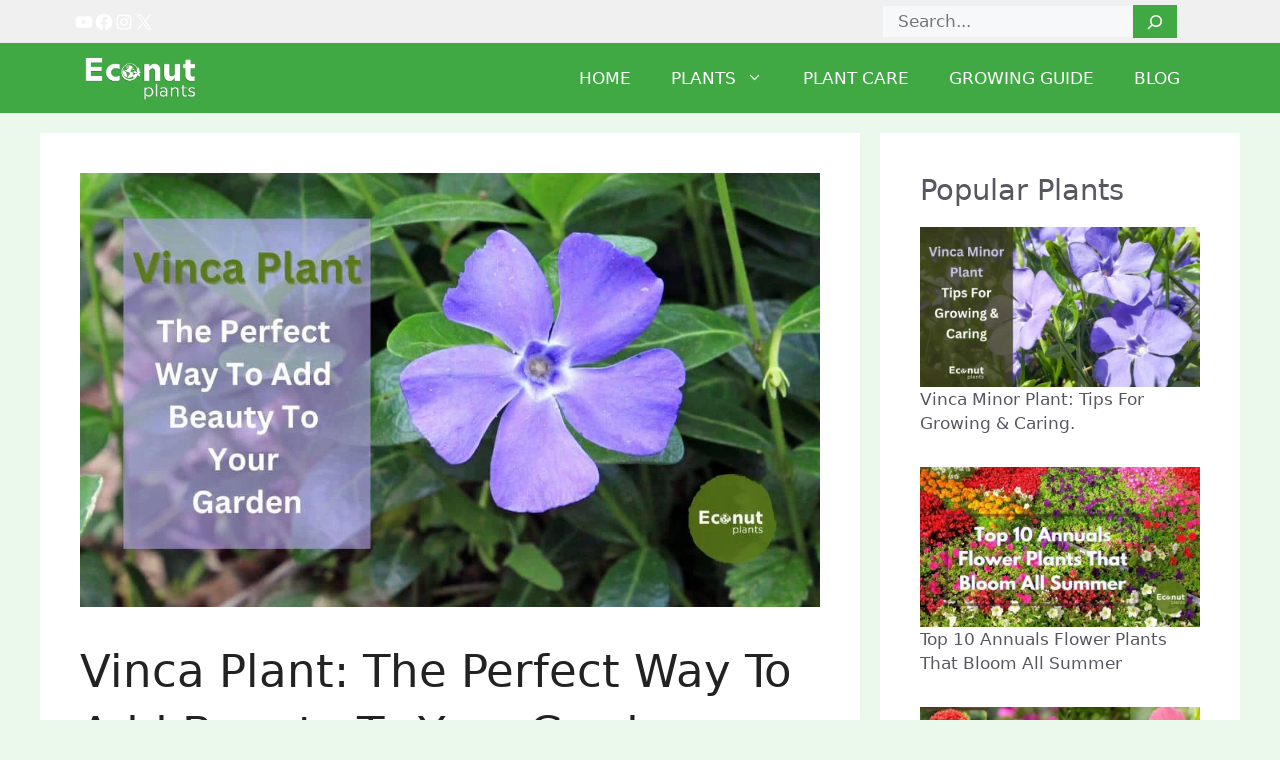

--- FILE ---
content_type: text/html; charset=UTF-8
request_url: https://econutplants.com/plants/vinca-plant
body_size: 29958
content:
<!DOCTYPE html><html lang="en-US"><head><meta charset="UTF-8">
 <script async src="https://pagead2.googlesyndication.com/pagead/js/adsbygoogle.js?client=ca-pub-1105123710148441"
     crossorigin="anonymous"></script>  <script async src="https://www.googletagmanager.com/gtag/js?id=UA-193975677-1"></script> <script>window.dataLayer = window.dataLayer || [];
  function gtag(){dataLayer.push(arguments);}
  gtag('js', new Date());

  gtag('config', 'UA-193975677-1');</script> <meta name="msvalidate.01" content="5A505DFDC0C12B54D6C07A790343A67C" /><meta name='robots' content='index, follow, max-image-preview:large, max-snippet:-1, max-video-preview:-1' /><meta name="viewport" content="width=device-width, initial-scale=1"><script>window._wca=window._wca||[]</script> <title>Vinca Plant: The Perfect Way To Add Beauty To Your Garden</title><meta name="description" content="Vinca plant comes in a variety of colors, including red, purple, white, pink, and lavender. The core of certain kinds is pale or dark pink." /><link rel="canonical" href="https://econutplants.com/plants/vinca-plant" /><meta property="og:locale" content="en_US" /><meta property="og:type" content="article" /><meta property="og:title" content="Vinca Plant: The Perfect Way To Add Beauty To Your Garden" /><meta property="og:description" content="Vinca plant comes in a variety of colors, including red, purple, white, pink, and lavender. The core of certain kinds is pale or dark pink." /><meta property="og:url" content="https://econutplants.com/plants/vinca-plant" /><meta property="og:site_name" content="Econut Plants" /><meta property="article:published_time" content="2023-01-09T10:10:00+00:00" /><meta property="og:image" content="https://econutplants.com/wp-content/uploads/2023/01/Vinca-Plant.jpg" /><meta property="og:image:width" content="1024" /><meta property="og:image:height" content="600" /><meta property="og:image:type" content="image/jpeg" /><meta name="author" content="Mitansh Kumar" /><meta name="twitter:card" content="summary_large_image" /><meta name="twitter:label1" content="Written by" /><meta name="twitter:data1" content="Mitansh Kumar" /><meta name="twitter:label2" content="Est. reading time" /><meta name="twitter:data2" content="6 minutes" /> <script type="application/ld+json" class="yoast-schema-graph">{"@context":"https://schema.org","@graph":[{"@type":"Article","@id":"https://econutplants.com/plants/vinca-plant#article","isPartOf":{"@id":"https://econutplants.com/plants/vinca-plant"},"author":{"name":"Mitansh Kumar","@id":"https://econutplants.com/#/schema/person/65683c29c61eefed68766c84ed72b992"},"headline":"Vinca Plant: The Perfect Way To Add Beauty To Your Garden","datePublished":"2023-01-09T10:10:00+00:00","mainEntityOfPage":{"@id":"https://econutplants.com/plants/vinca-plant"},"wordCount":1204,"commentCount":0,"publisher":{"@id":"https://econutplants.com/#organization"},"image":{"@id":"https://econutplants.com/plants/vinca-plant#primaryimage"},"thumbnailUrl":"https://econutplants.com/wp-content/uploads/2023/01/Vinca-Plant.jpg","keywords":["econutplants","flowering plants","garden lovers","gardening tips","indoor plants","natural plants","vinca plant","vinca plant care","vinca plant growing guide","vinca plant types"],"articleSection":["Flowering","Home Decor","Houseplants","Plants"],"inLanguage":"en-US","potentialAction":[{"@type":"CommentAction","name":"Comment","target":["https://econutplants.com/plants/vinca-plant#respond"]}]},{"@type":"WebPage","@id":"https://econutplants.com/plants/vinca-plant","url":"https://econutplants.com/plants/vinca-plant","name":"Vinca Plant: The Perfect Way To Add Beauty To Your Garden","isPartOf":{"@id":"https://econutplants.com/#website"},"primaryImageOfPage":{"@id":"https://econutplants.com/plants/vinca-plant#primaryimage"},"image":{"@id":"https://econutplants.com/plants/vinca-plant#primaryimage"},"thumbnailUrl":"https://econutplants.com/wp-content/uploads/2023/01/Vinca-Plant.jpg","datePublished":"2023-01-09T10:10:00+00:00","description":"Vinca plant comes in a variety of colors, including red, purple, white, pink, and lavender. The core of certain kinds is pale or dark pink.","breadcrumb":{"@id":"https://econutplants.com/plants/vinca-plant#breadcrumb"},"inLanguage":"en-US","potentialAction":[{"@type":"ReadAction","target":["https://econutplants.com/plants/vinca-plant"]}]},{"@type":"ImageObject","inLanguage":"en-US","@id":"https://econutplants.com/plants/vinca-plant#primaryimage","url":"https://econutplants.com/wp-content/uploads/2023/01/Vinca-Plant.jpg","contentUrl":"https://econutplants.com/wp-content/uploads/2023/01/Vinca-Plant.jpg","width":1024,"height":600,"caption":"vinca plant"},{"@type":"BreadcrumbList","@id":"https://econutplants.com/plants/vinca-plant#breadcrumb","itemListElement":[{"@type":"ListItem","position":1,"name":"Home","item":"https://econutplants.com/"},{"@type":"ListItem","position":2,"name":"Blog","item":"https://econutplants.com/posts"},{"@type":"ListItem","position":3,"name":"Vinca Plant: The Perfect Way To Add Beauty To Your Garden"}]},{"@type":"WebSite","@id":"https://econutplants.com/#website","url":"https://econutplants.com/","name":"Econut Plants","description":"","publisher":{"@id":"https://econutplants.com/#organization"},"potentialAction":[{"@type":"SearchAction","target":{"@type":"EntryPoint","urlTemplate":"https://econutplants.com/?s={search_term_string}"},"query-input":{"@type":"PropertyValueSpecification","valueRequired":true,"valueName":"search_term_string"}}],"inLanguage":"en-US"},{"@type":"Organization","@id":"https://econutplants.com/#organization","name":"Econut Plants","url":"https://econutplants.com/","logo":{"@type":"ImageObject","inLanguage":"en-US","@id":"https://econutplants.com/#/schema/logo/image/","url":"https://econutplants.com/wp-content/uploads/2021/03/logo_creative_small.png","contentUrl":"https://econutplants.com/wp-content/uploads/2021/03/logo_creative_small.png","width":345,"height":141,"caption":"Econut Plants"},"image":{"@id":"https://econutplants.com/#/schema/logo/image/"}},{"@type":"Person","@id":"https://econutplants.com/#/schema/person/65683c29c61eefed68766c84ed72b992","name":"Mitansh Kumar","image":{"@type":"ImageObject","inLanguage":"en-US","@id":"https://econutplants.com/#/schema/person/image/","url":"https://econutplants.com/wp-content/litespeed/avatar/8d15d03cc213a897df16c4f24e7d58c1.jpg?ver=1768945845","contentUrl":"https://econutplants.com/wp-content/litespeed/avatar/8d15d03cc213a897df16c4f24e7d58c1.jpg?ver=1768945845","caption":"Mitansh Kumar"}}]}</script> <link rel='dns-prefetch' href='//stats.wp.com' /><link rel="alternate" type="application/rss+xml" title="Econut Plants &raquo; Feed" href="https://econutplants.com/feed" /><link rel="alternate" type="application/rss+xml" title="Econut Plants &raquo; Comments Feed" href="https://econutplants.com/comments/feed" /><link rel="alternate" type="application/rss+xml" title="Econut Plants &raquo; Vinca Plant: The Perfect Way To Add Beauty To Your Garden Comments Feed" href="https://econutplants.com/plants/vinca-plant/feed" /><link rel="alternate" title="oEmbed (JSON)" type="application/json+oembed" href="https://econutplants.com/wp-json/oembed/1.0/embed?url=https%3A%2F%2Feconutplants.com%2Fplants%2Fvinca-plant" /><link rel="alternate" title="oEmbed (XML)" type="text/xml+oembed" href="https://econutplants.com/wp-json/oembed/1.0/embed?url=https%3A%2F%2Feconutplants.com%2Fplants%2Fvinca-plant&#038;format=xml" /><link data-optimized="2" rel="stylesheet" href="https://econutplants.com/wp-content/litespeed/css/ddfc1ace0adf1b6587b59de824ed5f2f.css?ver=7b5f3" /><style id='wp-block-image-inline-css'>.wp-block-image>a,.wp-block-image>figure>a{display:inline-block}.wp-block-image img{box-sizing:border-box;height:auto;max-width:100%;vertical-align:bottom}@media not (prefers-reduced-motion){.wp-block-image img.hide{visibility:hidden}.wp-block-image img.show{animation:show-content-image .4s}}.wp-block-image[style*=border-radius] img,.wp-block-image[style*=border-radius]>a{border-radius:inherit}.wp-block-image.has-custom-border img{box-sizing:border-box}.wp-block-image.aligncenter{text-align:center}.wp-block-image.alignfull>a,.wp-block-image.alignwide>a{width:100%}.wp-block-image.alignfull img,.wp-block-image.alignwide img{height:auto;width:100%}.wp-block-image .aligncenter,.wp-block-image .alignleft,.wp-block-image .alignright,.wp-block-image.aligncenter,.wp-block-image.alignleft,.wp-block-image.alignright{display:table}.wp-block-image .aligncenter>figcaption,.wp-block-image .alignleft>figcaption,.wp-block-image .alignright>figcaption,.wp-block-image.aligncenter>figcaption,.wp-block-image.alignleft>figcaption,.wp-block-image.alignright>figcaption{caption-side:bottom;display:table-caption}.wp-block-image .alignleft{float:left;margin:.5em 1em .5em 0}.wp-block-image .alignright{float:right;margin:.5em 0 .5em 1em}.wp-block-image .aligncenter{margin-left:auto;margin-right:auto}.wp-block-image :where(figcaption){margin-bottom:1em;margin-top:.5em}.wp-block-image.is-style-circle-mask img{border-radius:9999px}@supports ((-webkit-mask-image:none) or (mask-image:none)) or (-webkit-mask-image:none){.wp-block-image.is-style-circle-mask img{border-radius:0;-webkit-mask-image:url('data:image/svg+xml;utf8,<svg viewBox="0 0 100 100" xmlns="http://www.w3.org/2000/svg"><circle cx="50" cy="50" r="50"/></svg>');mask-image:url('data:image/svg+xml;utf8,<svg viewBox="0 0 100 100" xmlns="http://www.w3.org/2000/svg"><circle cx="50" cy="50" r="50"/></svg>');mask-mode:alpha;-webkit-mask-position:center;mask-position:center;-webkit-mask-repeat:no-repeat;mask-repeat:no-repeat;-webkit-mask-size:contain;mask-size:contain}}:root :where(.wp-block-image.is-style-rounded img,.wp-block-image .is-style-rounded img){border-radius:9999px}.wp-block-image figure{margin:0}.wp-lightbox-container{display:flex;flex-direction:column;position:relative}.wp-lightbox-container img{cursor:zoom-in}.wp-lightbox-container img:hover+button{opacity:1}.wp-lightbox-container button{align-items:center;backdrop-filter:blur(16px) saturate(180%);background-color:#5a5a5a40;border:none;border-radius:4px;cursor:zoom-in;display:flex;height:20px;justify-content:center;opacity:0;padding:0;position:absolute;right:16px;text-align:center;top:16px;width:20px;z-index:100}@media not (prefers-reduced-motion){.wp-lightbox-container button{transition:opacity .2s ease}}.wp-lightbox-container button:focus-visible{outline:3px auto #5a5a5a40;outline:3px auto -webkit-focus-ring-color;outline-offset:3px}.wp-lightbox-container button:hover{cursor:pointer;opacity:1}.wp-lightbox-container button:focus{opacity:1}.wp-lightbox-container button:focus,.wp-lightbox-container button:hover,.wp-lightbox-container button:not(:hover):not(:active):not(.has-background){background-color:#5a5a5a40;border:none}.wp-lightbox-overlay{box-sizing:border-box;cursor:zoom-out;height:100vh;left:0;overflow:hidden;position:fixed;top:0;visibility:hidden;width:100%;z-index:100000}.wp-lightbox-overlay .close-button{align-items:center;cursor:pointer;display:flex;justify-content:center;min-height:40px;min-width:40px;padding:0;position:absolute;right:calc(env(safe-area-inset-right) + 16px);top:calc(env(safe-area-inset-top) + 16px);z-index:5000000}.wp-lightbox-overlay .close-button:focus,.wp-lightbox-overlay .close-button:hover,.wp-lightbox-overlay .close-button:not(:hover):not(:active):not(.has-background){background:none;border:none}.wp-lightbox-overlay .lightbox-image-container{height:var(--wp--lightbox-container-height);left:50%;overflow:hidden;position:absolute;top:50%;transform:translate(-50%,-50%);transform-origin:top left;width:var(--wp--lightbox-container-width);z-index:9999999999}.wp-lightbox-overlay .wp-block-image{align-items:center;box-sizing:border-box;display:flex;height:100%;justify-content:center;margin:0;position:relative;transform-origin:0 0;width:100%;z-index:3000000}.wp-lightbox-overlay .wp-block-image img{height:var(--wp--lightbox-image-height);min-height:var(--wp--lightbox-image-height);min-width:var(--wp--lightbox-image-width);width:var(--wp--lightbox-image-width)}.wp-lightbox-overlay .wp-block-image figcaption{display:none}.wp-lightbox-overlay button{background:none;border:none}.wp-lightbox-overlay .scrim{background-color:#fff;height:100%;opacity:.9;position:absolute;width:100%;z-index:2000000}.wp-lightbox-overlay.active{visibility:visible}@media not (prefers-reduced-motion){.wp-lightbox-overlay.active{animation:turn-on-visibility .25s both}.wp-lightbox-overlay.active img{animation:turn-on-visibility .35s both}.wp-lightbox-overlay.show-closing-animation:not(.active){animation:turn-off-visibility .35s both}.wp-lightbox-overlay.show-closing-animation:not(.active) img{animation:turn-off-visibility .25s both}.wp-lightbox-overlay.zoom.active{animation:none;opacity:1;visibility:visible}.wp-lightbox-overlay.zoom.active .lightbox-image-container{animation:lightbox-zoom-in .4s}.wp-lightbox-overlay.zoom.active .lightbox-image-container img{animation:none}.wp-lightbox-overlay.zoom.active .scrim{animation:turn-on-visibility .4s forwards}.wp-lightbox-overlay.zoom.show-closing-animation:not(.active){animation:none}.wp-lightbox-overlay.zoom.show-closing-animation:not(.active) .lightbox-image-container{animation:lightbox-zoom-out .4s}.wp-lightbox-overlay.zoom.show-closing-animation:not(.active) .lightbox-image-container img{animation:none}.wp-lightbox-overlay.zoom.show-closing-animation:not(.active) .scrim{animation:turn-off-visibility .4s forwards}}@keyframes show-content-image{0%{visibility:hidden}99%{visibility:hidden}to{visibility:visible}}@keyframes turn-on-visibility{0%{opacity:0}to{opacity:1}}@keyframes turn-off-visibility{0%{opacity:1;visibility:visible}99%{opacity:0;visibility:visible}to{opacity:0;visibility:hidden}}@keyframes lightbox-zoom-in{0%{transform:translate(calc((-100vw + var(--wp--lightbox-scrollbar-width))/2 + var(--wp--lightbox-initial-left-position)),calc(-50vh + var(--wp--lightbox-initial-top-position))) scale(var(--wp--lightbox-scale))}to{transform:translate(-50%,-50%) scale(1)}}@keyframes lightbox-zoom-out{0%{transform:translate(-50%,-50%) scale(1);visibility:visible}99%{visibility:visible}to{transform:translate(calc((-100vw + var(--wp--lightbox-scrollbar-width))/2 + var(--wp--lightbox-initial-left-position)),calc(-50vh + var(--wp--lightbox-initial-top-position))) scale(var(--wp--lightbox-scale));visibility:hidden}}
/*# sourceURL=https://econutplants.com/wp-includes/blocks/image/style.min.css */</style> <script data-optimized="1" id="jetpack_related-posts-js-extra">var related_posts_js_options={"post_heading":"h4"}</script> <script data-optimized="1" src="https://econutplants.com/wp-content/litespeed/js/d8543b0fe4b816ce06f4e9d1e7d741f1.js?ver=741f1" id="jetpack_related-posts-js"></script> <script src="https://econutplants.com/wp-includes/js/jquery/jquery.min.js" id="jquery-core-js"></script> <script data-optimized="1" src="https://econutplants.com/wp-content/litespeed/js/45bd1fae7ed10325a2a274c61f1ac66f.js?ver=ac66f" id="jquery-migrate-js"></script> <script data-optimized="1" src="https://econutplants.com/wp-content/litespeed/js/91a2051e1468d3f15b6e4596438b207d.js?ver=b207d" id="jquery-blockui-js" data-wp-strategy="defer"></script> <script data-optimized="1" id="wc-add-to-cart-js-extra">var wc_add_to_cart_params={"ajax_url":"/wp-admin/admin-ajax.php","wc_ajax_url":"/?wc-ajax=%%endpoint%%","i18n_view_cart":"View cart","cart_url":"https://econutplants.com/cart","is_cart":"","cart_redirect_after_add":"no"}</script> <script data-optimized="1" src="https://econutplants.com/wp-content/litespeed/js/80856910a6b3714a1277a9cb4e524637.js?ver=24637" id="wc-add-to-cart-js" data-wp-strategy="defer"></script> <script data-optimized="1" src="https://econutplants.com/wp-content/litespeed/js/60bf70ca6a0e2a4ebefb42a21f639b2f.js?ver=39b2f" id="js-cookie-js" defer data-wp-strategy="defer"></script> <script data-optimized="1" id="woocommerce-js-extra">var woocommerce_params={"ajax_url":"/wp-admin/admin-ajax.php","wc_ajax_url":"/?wc-ajax=%%endpoint%%","i18n_password_show":"Show password","i18n_password_hide":"Hide password"}</script> <script data-optimized="1" src="https://econutplants.com/wp-content/litespeed/js/01b68cd563e809457e2d11d20adb5a2b.js?ver=b5a2b" id="woocommerce-js" defer data-wp-strategy="defer"></script> <script data-optimized="1" src="https://econutplants.com/wp-content/litespeed/js/eb3464508ea0cfa654611d64326fc27d.js?ver=fc27d" id="vc_woocommerce-add-to-cart-js-js"></script> <script src="https://stats.wp.com/s-202604.js" id="woocommerce-analytics-js" defer data-wp-strategy="defer"></script> <script async src="https://pagead2.googlesyndication.com/pagead/js/adsbygoogle.js?client=ca-pub-3808020484285585" crossorigin="anonymous"></script><link rel="https://api.w.org/" href="https://econutplants.com/wp-json/" /><link rel="alternate" title="JSON" type="application/json" href="https://econutplants.com/wp-json/wp/v2/posts/10306" /><link rel="EditURI" type="application/rsd+xml" title="RSD" href="https://econutplants.com/xmlrpc.php?rsd" /><meta name="generator" content="WordPress 6.9" /><meta name="generator" content="WooCommerce 9.8.6" /><link rel='shortlink' href='https://econutplants.com/?p=10306' /> <script async src="https://pagead2.googlesyndication.com/pagead/js/adsbygoogle.js?client=ca-pub-3808020484285585" crossorigin="anonymous"></script><meta name="generator" content="Redux 4.5.7" />
<noscript><style>.woocommerce-product-gallery{ opacity: 1 !important; }</style></noscript><meta name="generator" content="Powered by WPBakery Page Builder - drag and drop page builder for WordPress."/><link rel="icon" href="https://econutplants.com/wp-content/uploads/2021/03/fevicon-90x90.png" sizes="32x32" /><link rel="icon" href="https://econutplants.com/wp-content/uploads/2021/03/fevicon-300x300.png" sizes="192x192" /><link rel="apple-touch-icon" href="https://econutplants.com/wp-content/uploads/2021/03/fevicon-300x300.png" /><meta name="msapplication-TileImage" content="https://econutplants.com/wp-content/uploads/2021/03/fevicon-300x300.png" />
<noscript><style>.wpb_animate_when_almost_visible { opacity: 1; }</style></noscript></head><body data-rsssl=1 class="wp-singular post-template-default single single-post postid-10306 single-format-standard wp-custom-logo wp-embed-responsive wp-theme-generatepress theme-generatepress woocommerce-no-js right-sidebar nav-float-right separate-containers header-aligned-left dropdown-hover featured-image-active wpb-js-composer js-comp-ver-6.6.0 vc_responsive" itemtype="https://schema.org/Blog" itemscope>
<a class="screen-reader-text skip-link" href="#content" title="Skip to content">Skip to content</a><div class="top-bar top-bar-align-right"><div class="inside-top-bar grid-container"><aside id="block-4" class="widget inner-padding widget_block widget_search"><form role="search" method="get" action="https://econutplants.com/" class="wp-block-search__button-inside wp-block-search__icon-button wp-block-search"    ><label class="wp-block-search__label screen-reader-text" for="wp-block-search__input-1" >Search</label><div class="wp-block-search__inside-wrapper"  style="width: 324px"><input class="wp-block-search__input" id="wp-block-search__input-1" placeholder="Search..." value="" type="search" name="s" required /><button aria-label="Search" class="wp-block-search__button has-icon wp-element-button" type="submit" ><svg class="search-icon" viewBox="0 0 24 24" width="24" height="24">
<path d="M13 5c-3.3 0-6 2.7-6 6 0 1.4.5 2.7 1.3 3.7l-3.8 3.8 1.1 1.1 3.8-3.8c1 .8 2.3 1.3 3.7 1.3 3.3 0 6-2.7 6-6S16.3 5 13 5zm0 10.5c-2.5 0-4.5-2-4.5-4.5s2-4.5 4.5-4.5 4.5 2 4.5 4.5-2 4.5-4.5 4.5z"></path>
</svg></button></div></form></aside><aside id="block-2" class="widget inner-padding widget_block"><ul class="wp-block-social-links is-layout-flex wp-block-social-links-is-layout-flex"><li class="wp-social-link wp-social-link-youtube  wp-block-social-link"><a href="https://www.youtube.com/@econutplants8486" class="wp-block-social-link-anchor"><svg width="24" height="24" viewBox="0 0 24 24" version="1.1" xmlns="http://www.w3.org/2000/svg" aria-hidden="true" focusable="false"><path d="M21.8,8.001c0,0-0.195-1.378-0.795-1.985c-0.76-0.797-1.613-0.801-2.004-0.847c-2.799-0.202-6.997-0.202-6.997-0.202 h-0.009c0,0-4.198,0-6.997,0.202C4.608,5.216,3.756,5.22,2.995,6.016C2.395,6.623,2.2,8.001,2.2,8.001S2,9.62,2,11.238v1.517 c0,1.618,0.2,3.237,0.2,3.237s0.195,1.378,0.795,1.985c0.761,0.797,1.76,0.771,2.205,0.855c1.6,0.153,6.8,0.201,6.8,0.201 s4.203-0.006,7.001-0.209c0.391-0.047,1.243-0.051,2.004-0.847c0.6-0.607,0.795-1.985,0.795-1.985s0.2-1.618,0.2-3.237v-1.517 C22,9.62,21.8,8.001,21.8,8.001z M9.935,14.594l-0.001-5.62l5.404,2.82L9.935,14.594z"></path></svg><span class="wp-block-social-link-label screen-reader-text">YouTube</span></a></li><li class="wp-social-link wp-social-link-facebook  wp-block-social-link"><a href="https://www.facebook.com/econutplants" class="wp-block-social-link-anchor"><svg width="24" height="24" viewBox="0 0 24 24" version="1.1" xmlns="http://www.w3.org/2000/svg" aria-hidden="true" focusable="false"><path d="M12 2C6.5 2 2 6.5 2 12c0 5 3.7 9.1 8.4 9.9v-7H7.9V12h2.5V9.8c0-2.5 1.5-3.9 3.8-3.9 1.1 0 2.2.2 2.2.2v2.5h-1.3c-1.2 0-1.6.8-1.6 1.6V12h2.8l-.4 2.9h-2.3v7C18.3 21.1 22 17 22 12c0-5.5-4.5-10-10-10z"></path></svg><span class="wp-block-social-link-label screen-reader-text">Facebook</span></a></li><li class="wp-social-link wp-social-link-instagram  wp-block-social-link"><a href="https://www.instagram.com/econutplants/" class="wp-block-social-link-anchor"><svg width="24" height="24" viewBox="0 0 24 24" version="1.1" xmlns="http://www.w3.org/2000/svg" aria-hidden="true" focusable="false"><path d="M12,4.622c2.403,0,2.688,0.009,3.637,0.052c0.877,0.04,1.354,0.187,1.671,0.31c0.42,0.163,0.72,0.358,1.035,0.673 c0.315,0.315,0.51,0.615,0.673,1.035c0.123,0.317,0.27,0.794,0.31,1.671c0.043,0.949,0.052,1.234,0.052,3.637 s-0.009,2.688-0.052,3.637c-0.04,0.877-0.187,1.354-0.31,1.671c-0.163,0.42-0.358,0.72-0.673,1.035 c-0.315,0.315-0.615,0.51-1.035,0.673c-0.317,0.123-0.794,0.27-1.671,0.31c-0.949,0.043-1.233,0.052-3.637,0.052 s-2.688-0.009-3.637-0.052c-0.877-0.04-1.354-0.187-1.671-0.31c-0.42-0.163-0.72-0.358-1.035-0.673 c-0.315-0.315-0.51-0.615-0.673-1.035c-0.123-0.317-0.27-0.794-0.31-1.671C4.631,14.688,4.622,14.403,4.622,12 s0.009-2.688,0.052-3.637c0.04-0.877,0.187-1.354,0.31-1.671c0.163-0.42,0.358-0.72,0.673-1.035 c0.315-0.315,0.615-0.51,1.035-0.673c0.317-0.123,0.794-0.27,1.671-0.31C9.312,4.631,9.597,4.622,12,4.622 M12,3 C9.556,3,9.249,3.01,8.289,3.054C7.331,3.098,6.677,3.25,6.105,3.472C5.513,3.702,5.011,4.01,4.511,4.511 c-0.5,0.5-0.808,1.002-1.038,1.594C3.25,6.677,3.098,7.331,3.054,8.289C3.01,9.249,3,9.556,3,12c0,2.444,0.01,2.751,0.054,3.711 c0.044,0.958,0.196,1.612,0.418,2.185c0.23,0.592,0.538,1.094,1.038,1.594c0.5,0.5,1.002,0.808,1.594,1.038 c0.572,0.222,1.227,0.375,2.185,0.418C9.249,20.99,9.556,21,12,21s2.751-0.01,3.711-0.054c0.958-0.044,1.612-0.196,2.185-0.418 c0.592-0.23,1.094-0.538,1.594-1.038c0.5-0.5,0.808-1.002,1.038-1.594c0.222-0.572,0.375-1.227,0.418-2.185 C20.99,14.751,21,14.444,21,12s-0.01-2.751-0.054-3.711c-0.044-0.958-0.196-1.612-0.418-2.185c-0.23-0.592-0.538-1.094-1.038-1.594 c-0.5-0.5-1.002-0.808-1.594-1.038c-0.572-0.222-1.227-0.375-2.185-0.418C14.751,3.01,14.444,3,12,3L12,3z M12,7.378 c-2.552,0-4.622,2.069-4.622,4.622S9.448,16.622,12,16.622s4.622-2.069,4.622-4.622S14.552,7.378,12,7.378z M12,15 c-1.657,0-3-1.343-3-3s1.343-3,3-3s3,1.343,3,3S13.657,15,12,15z M16.804,6.116c-0.596,0-1.08,0.484-1.08,1.08 s0.484,1.08,1.08,1.08c0.596,0,1.08-0.484,1.08-1.08S17.401,6.116,16.804,6.116z"></path></svg><span class="wp-block-social-link-label screen-reader-text">Instagram</span></a></li><li class="wp-social-link wp-social-link-x  wp-block-social-link"><a href="https://twitter.com/EconutP" class="wp-block-social-link-anchor"><svg width="24" height="24" viewBox="0 0 24 24" version="1.1" xmlns="http://www.w3.org/2000/svg" aria-hidden="true" focusable="false"><path d="M13.982 10.622 20.54 3h-1.554l-5.693 6.618L8.745 3H3.5l6.876 10.007L3.5 21h1.554l6.012-6.989L15.868 21h5.245l-7.131-10.378Zm-2.128 2.474-.697-.997-5.543-7.93H8l4.474 6.4.697.996 5.815 8.318h-2.387l-4.745-6.787Z" /></svg><span class="wp-block-social-link-label screen-reader-text">X</span></a></li></ul></aside></div></div><header class="site-header has-inline-mobile-toggle" id="masthead" aria-label="Site"  itemtype="https://schema.org/WPHeader" itemscope><div class="inside-header grid-container"><div class="site-logo">
<a href="https://econutplants.com/" rel="home">
<img data-lazyloaded="1" src="[data-uri]"  class="header-image is-logo-image" alt="Econut Plants" data-src="https://econutplants.com/wp-content/uploads/2021/03/logo_creative_trans_small.png" width="346" height="139" /><noscript><img  class="header-image is-logo-image" alt="Econut Plants" src="https://econutplants.com/wp-content/uploads/2021/03/logo_creative_trans_small.png" width="346" height="139" /></noscript>
</a></div><nav class="main-navigation mobile-menu-control-wrapper" id="mobile-menu-control-wrapper" aria-label="Mobile Toggle">
<button data-nav="site-navigation" class="menu-toggle" aria-controls="primary-menu" aria-expanded="false">
<span class="gp-icon icon-menu-bars"><svg viewBox="0 0 512 512" aria-hidden="true" xmlns="http://www.w3.org/2000/svg" width="1em" height="1em"><path d="M0 96c0-13.255 10.745-24 24-24h464c13.255 0 24 10.745 24 24s-10.745 24-24 24H24c-13.255 0-24-10.745-24-24zm0 160c0-13.255 10.745-24 24-24h464c13.255 0 24 10.745 24 24s-10.745 24-24 24H24c-13.255 0-24-10.745-24-24zm0 160c0-13.255 10.745-24 24-24h464c13.255 0 24 10.745 24 24s-10.745 24-24 24H24c-13.255 0-24-10.745-24-24z" /></svg><svg viewBox="0 0 512 512" aria-hidden="true" xmlns="http://www.w3.org/2000/svg" width="1em" height="1em"><path d="M71.029 71.029c9.373-9.372 24.569-9.372 33.942 0L256 222.059l151.029-151.03c9.373-9.372 24.569-9.372 33.942 0 9.372 9.373 9.372 24.569 0 33.942L289.941 256l151.03 151.029c9.372 9.373 9.372 24.569 0 33.942-9.373 9.372-24.569 9.372-33.942 0L256 289.941l-151.029 151.03c-9.373 9.372-24.569 9.372-33.942 0-9.372-9.373-9.372-24.569 0-33.942L222.059 256 71.029 104.971c-9.372-9.373-9.372-24.569 0-33.942z" /></svg></span><span class="screen-reader-text">Menu</span>		</button></nav><nav class="main-navigation sub-menu-right" id="site-navigation" aria-label="Primary"  itemtype="https://schema.org/SiteNavigationElement" itemscope><div class="inside-navigation grid-container">
<button class="menu-toggle" aria-controls="primary-menu" aria-expanded="false">
<span class="gp-icon icon-menu-bars"><svg viewBox="0 0 512 512" aria-hidden="true" xmlns="http://www.w3.org/2000/svg" width="1em" height="1em"><path d="M0 96c0-13.255 10.745-24 24-24h464c13.255 0 24 10.745 24 24s-10.745 24-24 24H24c-13.255 0-24-10.745-24-24zm0 160c0-13.255 10.745-24 24-24h464c13.255 0 24 10.745 24 24s-10.745 24-24 24H24c-13.255 0-24-10.745-24-24zm0 160c0-13.255 10.745-24 24-24h464c13.255 0 24 10.745 24 24s-10.745 24-24 24H24c-13.255 0-24-10.745-24-24z" /></svg><svg viewBox="0 0 512 512" aria-hidden="true" xmlns="http://www.w3.org/2000/svg" width="1em" height="1em"><path d="M71.029 71.029c9.373-9.372 24.569-9.372 33.942 0L256 222.059l151.029-151.03c9.373-9.372 24.569-9.372 33.942 0 9.372 9.373 9.372 24.569 0 33.942L289.941 256l151.03 151.029c9.372 9.373 9.372 24.569 0 33.942-9.373 9.372-24.569 9.372-33.942 0L256 289.941l-151.029 151.03c-9.373 9.372-24.569 9.372-33.942 0-9.372-9.373-9.372-24.569 0-33.942L222.059 256 71.029 104.971c-9.372-9.373-9.372-24.569 0-33.942z" /></svg></span><span class="mobile-menu">Menu</span>				</button><div id="primary-menu" class="main-nav"><ul id="menu-main-menu1" class=" menu sf-menu"><li id="menu-item-15145" class="menu-item menu-item-type-custom menu-item-object-custom menu-item-15145"><a href="/">Home</a></li><li id="menu-item-13778" class="menu-item menu-item-type-taxonomy menu-item-object-category current-post-ancestor current-menu-parent current-post-parent menu-item-has-children menu-item-13778"><a href="https://econutplants.com/category/plants">Plants<span role="presentation" class="dropdown-menu-toggle"><span class="gp-icon icon-arrow"><svg viewBox="0 0 330 512" aria-hidden="true" xmlns="http://www.w3.org/2000/svg" width="1em" height="1em"><path d="M305.913 197.085c0 2.266-1.133 4.815-2.833 6.514L171.087 335.593c-1.7 1.7-4.249 2.832-6.515 2.832s-4.815-1.133-6.515-2.832L26.064 203.599c-1.7-1.7-2.832-4.248-2.832-6.514s1.132-4.816 2.832-6.515l14.162-14.163c1.7-1.699 3.966-2.832 6.515-2.832 2.266 0 4.815 1.133 6.515 2.832l111.316 111.317 111.316-111.317c1.7-1.699 4.249-2.832 6.515-2.832s4.815 1.133 6.515 2.832l14.162 14.163c1.7 1.7 2.833 4.249 2.833 6.515z" /></svg></span></span></a><ul class="sub-menu"><li id="menu-item-12913" class="menu-item menu-item-type-taxonomy menu-item-object-category current-post-ancestor current-menu-parent current-post-parent menu-item-12913"><a href="https://econutplants.com/category/houseplants">Houseplants</a></li><li id="menu-item-12914" class="menu-item menu-item-type-taxonomy menu-item-object-category current-post-ancestor current-menu-parent current-post-parent menu-item-12914"><a href="https://econutplants.com/category/flowering">Flowering</a></li><li id="menu-item-12915" class="menu-item menu-item-type-taxonomy menu-item-object-category menu-item-12915"><a href="https://econutplants.com/category/foliage">Foliage</a></li><li id="menu-item-12916" class="menu-item menu-item-type-taxonomy menu-item-object-category current-post-ancestor current-menu-parent current-post-parent menu-item-12916"><a href="https://econutplants.com/category/home-decor">Home Decor</a></li><li id="menu-item-12917" class="menu-item menu-item-type-taxonomy menu-item-object-category menu-item-12917"><a href="https://econutplants.com/category/herbs-plants">Herbs Plants</a></li><li id="menu-item-12918" class="menu-item menu-item-type-taxonomy menu-item-object-category menu-item-12918"><a href="https://econutplants.com/category/seasonal-plants">Seasonal Plants</a></li></ul></li><li id="menu-item-12919" class="menu-item menu-item-type-taxonomy menu-item-object-category menu-item-12919"><a href="https://econutplants.com/category/plant-care">Plant Care</a></li><li id="menu-item-13779" class="menu-item menu-item-type-taxonomy menu-item-object-category menu-item-13779"><a href="https://econutplants.com/category/growing-guide">Growing guide</a></li><li id="menu-item-15147" class="menu-item menu-item-type-post_type menu-item-object-page current_page_parent menu-item-15147"><a href="https://econutplants.com/posts">Blog</a></li></ul></div></div></nav></div></header><div class="site grid-container container hfeed" id="page"><div class="site-content" id="content"><div class="content-area" id="primary"><main class="site-main" id="main"><article id="post-10306" class="post-10306 post type-post status-publish format-standard has-post-thumbnail hentry category-flowering category-home-decor category-houseplants category-plants tag-econutplants tag-flowering-plants tag-garden-lovers tag-gardening-tips tag-indoor-plants tag-natural-plants tag-vinca-plant tag-vinca-plant-care tag-vinca-plant-growing-guide tag-vinca-plant-types" itemtype="https://schema.org/CreativeWork" itemscope><div class="inside-article"><div class="featured-image page-header-image-single grid-container grid-parent">
<img data-lazyloaded="1" src="[data-uri]" width="1024" height="600" data-src="https://econutplants.com/wp-content/uploads/2023/01/Vinca-Plant.jpg" class="attachment-full size-full wp-post-image" alt="vinca plant" itemprop="image" decoding="async" fetchpriority="high" data-srcset="https://econutplants.com/wp-content/uploads/2023/01/Vinca-Plant.jpg 1024w, https://econutplants.com/wp-content/uploads/2023/01/Vinca-Plant-600x352.jpg 600w, https://econutplants.com/wp-content/uploads/2023/01/Vinca-Plant-300x176.jpg 300w, https://econutplants.com/wp-content/uploads/2023/01/Vinca-Plant-768x450.jpg 768w" data-sizes="(max-width: 1024px) 100vw, 1024px" /><noscript><img width="1024" height="600" src="https://econutplants.com/wp-content/uploads/2023/01/Vinca-Plant.jpg" class="attachment-full size-full wp-post-image" alt="vinca plant" itemprop="image" decoding="async" fetchpriority="high" srcset="https://econutplants.com/wp-content/uploads/2023/01/Vinca-Plant.jpg 1024w, https://econutplants.com/wp-content/uploads/2023/01/Vinca-Plant-600x352.jpg 600w, https://econutplants.com/wp-content/uploads/2023/01/Vinca-Plant-300x176.jpg 300w, https://econutplants.com/wp-content/uploads/2023/01/Vinca-Plant-768x450.jpg 768w" sizes="(max-width: 1024px) 100vw, 1024px" /></noscript></div><header class="entry-header"><h1 class="entry-title" itemprop="headline">Vinca Plant: The Perfect Way To Add Beauty To Your Garden</h1><span class="span-reading-time rt-reading-time"><span class="rt-label rt-prefix"></span> <span class="rt-time"> 5</span> <span class="rt-label rt-postfix">Min Read</span></span><div class="entry-meta">
<span class="posted-on"><time class="entry-date published" datetime="2023-01-09T10:10:00+00:00" itemprop="datePublished">January 9, 2023</time></span> <span class="byline">by <span class="author vcard" itemprop="author" itemtype="https://schema.org/Person" itemscope><a class="url fn n" href="https://econutplants.com/author/mitansh" title="View all posts by Mitansh Kumar" rel="author" itemprop="url"><span class="author-name" itemprop="name">Mitansh Kumar</span></a></span></span></div></header><div class="entry-content" itemprop="text"><p><strong>Vinca plant</strong> is a tropical perennial that is often planted as an annual in most climates. It features blooms and leaves that resemble impatiens<span id="more-10306"></span>, but rather than preferring shade, annual vinca is ideal for sunny settings.</p><p>These annual blooms, sometimes known as Madagascar periwinkle, aren&#8217;t  newest or flashiest on gardening market, but recent cultivar advancements justify a closer look at this ubiquitous bedding plant. Horticulturists have worked hard to develop new hues in plants with stunning blooms that are easy to grow from seed.</p><p>If you haven&#8217;t used vinca in your garden in a while, you should have a look at the new color palette, which contains blossoms in every shade of pink, rose, and lilac. Whatever your preference, they are appealing to butterflies and resistant to rabbits.</p><div id="ez-toc-container" class="ez-toc-v2_0_74 counter-hierarchy ez-toc-counter ez-toc-grey ez-toc-container-direction"><div class="ez-toc-title-container"><p class="ez-toc-title" style="cursor:inherit">Table of Contents</p>
<span class="ez-toc-title-toggle"><a href="#" class="ez-toc-pull-right ez-toc-btn ez-toc-btn-xs ez-toc-btn-default ez-toc-toggle" aria-label="Toggle Table of Content"><span class="ez-toc-js-icon-con"><span class=""><span class="eztoc-hide" style="display:none;">Toggle</span><span class="ez-toc-icon-toggle-span"><svg style="fill: #999;color:#999" xmlns="http://www.w3.org/2000/svg" class="list-377408" width="20px" height="20px" viewBox="0 0 24 24" fill="none"><path d="M6 6H4v2h2V6zm14 0H8v2h12V6zM4 11h2v2H4v-2zm16 0H8v2h12v-2zM4 16h2v2H4v-2zm16 0H8v2h12v-2z" fill="currentColor"></path></svg><svg style="fill: #999;color:#999" class="arrow-unsorted-368013" xmlns="http://www.w3.org/2000/svg" width="10px" height="10px" viewBox="0 0 24 24" version="1.2" baseProfile="tiny"><path d="M18.2 9.3l-6.2-6.3-6.2 6.3c-.2.2-.3.4-.3.7s.1.5.3.7c.2.2.4.3.7.3h11c.3 0 .5-.1.7-.3.2-.2.3-.5.3-.7s-.1-.5-.3-.7zM5.8 14.7l6.2 6.3 6.2-6.3c.2-.2.3-.5.3-.7s-.1-.5-.3-.7c-.2-.2-.4-.3-.7-.3h-11c-.3 0-.5.1-.7.3-.2.2-.3.5-.3.7s.1.5.3.7z"/></svg></span></span></span></a></span></div><nav><ul class='ez-toc-list ez-toc-list-level-1 eztoc-toggle-hide-by-default' ><li class='ez-toc-page-1 ez-toc-heading-level-2'><a class="ez-toc-link ez-toc-heading-1" href="#Vinca_Plant" >Vinca Plant</a><ul class='ez-toc-list-level-3' ><li class='ez-toc-heading-level-3'><a class="ez-toc-link ez-toc-heading-2" href="#Plant_overview" >Plant overview</a></li><li class='ez-toc-page-1 ez-toc-heading-level-3'><a class="ez-toc-link ez-toc-heading-3" href="#Vinca_Plant_Species" >Vinca Plant Species</a></li></ul></li><li class='ez-toc-page-1 ez-toc-heading-level-2'><a class="ez-toc-link ez-toc-heading-4" href="#How_To_Grow_Vinca_Plant" >How To Grow Vinca Plant</a><ul class='ez-toc-list-level-3' ><li class='ez-toc-heading-level-3'><a class="ez-toc-link ez-toc-heading-5" href="#Pruning" >Pruning</a></li><li class='ez-toc-page-1 ez-toc-heading-level-3'><a class="ez-toc-link ez-toc-heading-6" href="#Propagation" >Propagation</a></li></ul></li><li class='ez-toc-page-1 ez-toc-heading-level-2'><a class="ez-toc-link ez-toc-heading-7" href="#Vinca_Plant_Care" >Vinca Plant Care</a><ul class='ez-toc-list-level-3' ><li class='ez-toc-heading-level-3'><a class="ez-toc-link ez-toc-heading-8" href="#Soil_and_Fertilizer" >Soil and Fertilizer</a></li><li class='ez-toc-page-1 ez-toc-heading-level-3'><a class="ez-toc-link ez-toc-heading-9" href="#Light_and_Water" >Light and Water</a></li><li class='ez-toc-page-1 ez-toc-heading-level-3'><a class="ez-toc-link ez-toc-heading-10" href="#Temperature_and_Humidity" >Temperature and Humidity</a></li><li class='ez-toc-page-1 ez-toc-heading-level-3'><a class="ez-toc-link ez-toc-heading-11" href="#Pests_and_Disease" >Pests and Disease</a></li></ul></li></ul></nav></div><h2><span class="ez-toc-section" id="Vinca_Plant"></span>Vinca Plant<span class="ez-toc-section-end"></span></h2><p>Vinca plant is a flowering plant genus in the Apocynaceae family that is native to Europe, northwest Africa, and southwest Asia. Periwinkle shares the English name with the allied genus Catharanthus. Vinca is a perennial in USDA zones 9 through 11, but is planted as an annual in the majority of areas. The foliage is dark green and glossy, and the flowers have five petals.</p><p>The foliage is leathery and dark green. Vinca is 6 to 18 inches tall and spreads similarly according to the type. From early July until the first frost, <a href="https://en.wikipedia.org/wiki/Vinca">annual vinca plants</a> produce solitary flowers with five petals that commonly touch or overlap. Many types have a distinct eye.</p><p>This plant comes in a variety of colors, including red, purple, white, pink, and lavender. The core of certain kinds is pale or dark pink. Vinca grow 6-8 inches tall and 22-25 inches wide, depending on the cultivar. Vinca plants thrive in full sun to moderate shade and are ideal for garden borders, edging, ground cover or bedding plants, pots, or window boxes.</p><h3><span class="ez-toc-section" id="Plant_overview"></span>Plant overview<span class="ez-toc-section-end"></span></h3><ul><li><strong>Common Names:</strong> vinca, Madagascar periwinkle, rosy periwinkle</li><li><strong>Botanical Name:</strong> Catharanthus roseus</li><li><strong>Family:</strong> Apocynaceae</li><li><strong>Plant Type:</strong> Herbaceous perennial, usually grown as an annual.</li><li><strong>Mature Size:</strong> 6-18 in. tall, similar spread</li><li><strong>Sun Exposure:</strong> Full sun, part shade</li><li><strong>Soil Type:</strong> Sandy Loam</li><li><strong>Soil pH:</strong> 6.0–7.0</li><li><strong>Bloom Time:</strong> June to frost</li><li><strong>Flower Color:</strong> White, pink, mauve, red</li><li><strong>Hardiness Zones:</strong> 9–11 (USDA), grown as an annual elsewhere.</li><li><strong>Native Area:</strong> Madagascar</li><li><strong>Toxicity:</strong> toxic to cats, dogs, and people</li></ul><h3><span class="ez-toc-section" id="Vinca_Plant_Species"></span>Vinca Plant Species<span class="ez-toc-section-end"></span></h3><p><strong>Catharanthus roseus &#8220;Pacifica&#8221;:</strong> Catharanthus roseus &#8220;Pacifica Polka Dot,&#8221; for example may reach more than two feet in height and has bigger blooms with overlapping petals in hues ranging from white to pink and violet.</p><p><strong>C. roseus &#8220;Mediterranean&#8221;:</strong> The &#8220;Mediterranean&#8221; series of annual vinca is a relatively new type that is well suited to window boxes, hanging baskets, and other containers since it is a low-growing trailing vine and a prolific spreader that may branch out up to two feet in width.</p><p><strong>Catharanthus roseus &#8220;Tropicana&#8221;:</strong> Annual vinca plants of the &#8220;Tropicana Series&#8221; bloom early and have huge, spherical blooms. Plants in this series can grow as tall as 15 inches or as short as an inch, depending on the cultivar.</p><h2><span class="ez-toc-section" id="How_To_Grow_Vinca_Plant"></span>How To Grow Vinca Plant<span class="ez-toc-section-end"></span></h2><p>Vinca maintenance often entails keeping this prolific spreader under control. Once planted, periwinkle is drought-tolerant and requires little extra maintenance if correctly sited in the landscape.</p><p>This Vinca plant maintenance after planting may necessitate the eradication of tall weeds in the surrounding region. Growing vinca will likely shade out future weed growth and remove this work once established. The periwinkle plant thrives in a variety of sunlight and soil conditions and grows best in a slightly shaded region with acidic soil.</p><p>Vinca grows more vigorously when grown in partial shade. Extreme vigor may not be desirable in many cases, unless the vinca plant has to cover a huge area. A single little plant can grow to be 8 feet wide.</p><h3><span class="ez-toc-section" id="Pruning"></span>Pruning<span class="ez-toc-section-end"></span></h3><p>Vinca are a self-cleaning plant, thus deadheading is not required. You can pinch the plant back if you want a fuller appearance. Pinching refers to the removal of new growth at the tips of branches so that the plant does not become lanky.</p><h3><span class="ez-toc-section" id="Propagation"></span>Propagation<span class="ez-toc-section-end"></span></h3><p>Periwinkle plants grow quickly from seed. After all, the optimal time to sow its seeds is after the risk of frost has passed. These plants develop on their own after being seeded. So decide where you want to place it. Start inside around 2 to 3 weeks before the final frost. Rooting cuttings can also be used to disseminate certain types.</p><h2><span class="ez-toc-section" id="Vinca_Plant_Care"></span>Vinca Plant Care<span class="ez-toc-section-end"></span></h2><p>Don&#8217;t hurry to grow vinca in the spring. Plants planted too early in cold, damp soil will perform poorly; a good bet is to plant vines at the same time you plant tomato transplants: when nighttime temperatures average 60 degrees Fahrenheit. full sun is preferable, some afternoon shadow is acceptable, especially in hot southern areas.</p><p>Vinca grows well on a sandy loam soil with full sun. Although drought resilient, it does best with weekly water soak rather than sprayed from above. Vinca are self-cleaning and self-flowering, so no deadheading is required.</p><p>This is one of the easiest annual flowers to grow since it has few major disease or pest concerns. Stem rot and leaf spots can arise in poorly draining soil. Slugs and snails may eat the leaves as well.</p><h3><span class="ez-toc-section" id="Soil_and_Fertilizer"></span>Soil and Fertilizer<span class="ez-toc-section-end"></span></h3><p>Periwinkle cultivars may handle a wide range of soil conditions. While compost-rich soil is desirable, certain periwinkles may tolerate low soil conditions. In either scenario, proper drainage is essential for periwinkle growth.</p><p>Periwinkles respond well to fertilizers that include an equal amount of nitrogen, phosphorus, and potassium. Fertilize your periwinkle once a month to increase the brightness of the leaves and the growth of the blooms.</p><h3><span class="ez-toc-section" id="Light_and_Water"></span>Light and Water<span class="ez-toc-section-end"></span></h3><p>Periwinkle plants thrive in partial sun or moderate shade. To keep your periwinkle growing at a healthy rate, avoid excessive full-sun exposure. The hot afternoon sun may scorch your plants.</p><p>Maintain a moist but not soggy soil. Periwinkles in their mature state can tolerate brief dry spells and are drought-resistant. Plants that receive too much moisture are susceptible to fungus infections. Instead of watering the leaves, irrigate the soil directly to avoid this.</p><h3><span class="ez-toc-section" id="Temperature_and_Humidity"></span>Temperature and Humidity<span class="ez-toc-section-end"></span></h3><p>Although it is a long-lived plant, it is susceptible to a variety of illnesses, particularly in humid, moist areas. They are fully frost intolerant, so if you want to bring them in for the winter, bring them in when night temperatures dip below 50 degrees Fahrenheit.</p><h3><span class="ez-toc-section" id="Pests_and_Disease"></span>Pests and Disease<span class="ez-toc-section-end"></span></h3><p>Vinca is susceptible to a variety of fungal diseases, including leaf spot, botrytis blight, and root rot. These issues arise as a result of wetness and a lack of ventilation. This issue is readily resolved by thinning out plants, cutting away any damaged leaves with a clean, sharp garden shear, and applying a fungicide.</p><p>If the leaves on your annual vinca are browning and wilting, plant is probably getting too much water. Insert your finger into the soil. Yellowing, withered leaves indicate an excess of moisture, which is easily remedied.</p><p>If you are searching fresh and <span style="color: #008000"><a style="color: #008000" href="https://econutplants.com/collection/plants"><strong>live houseplants online</strong></a></span> then checkout our extensive collection of amazing indoor and outdoor houseplants.</p><p>I hope you enjoyed reading the vinca plant planting guide. If you think we have forgotten something or have a suggestion, please leave it in the comment section below.</p><div id='jp-relatedposts' class='jp-relatedposts' ><h3 class="jp-relatedposts-headline"><em>Related</em></h3></div></div><footer class="entry-meta" aria-label="Entry meta">
<span class="cat-links"><span class="gp-icon icon-categories"><svg viewBox="0 0 512 512" aria-hidden="true" xmlns="http://www.w3.org/2000/svg" width="1em" height="1em"><path d="M0 112c0-26.51 21.49-48 48-48h110.014a48 48 0 0143.592 27.907l12.349 26.791A16 16 0 00228.486 128H464c26.51 0 48 21.49 48 48v224c0 26.51-21.49 48-48 48H48c-26.51 0-48-21.49-48-48V112z" /></svg></span><span class="screen-reader-text">Categories </span><a href="https://econutplants.com/category/flowering" rel="category tag">Flowering</a>, <a href="https://econutplants.com/category/home-decor" rel="category tag">Home Decor</a>, <a href="https://econutplants.com/category/houseplants" rel="category tag">Houseplants</a>, <a href="https://econutplants.com/category/plants" rel="category tag">Plants</a></span> <span class="tags-links"><span class="gp-icon icon-tags"><svg viewBox="0 0 512 512" aria-hidden="true" xmlns="http://www.w3.org/2000/svg" width="1em" height="1em"><path d="M20 39.5c-8.836 0-16 7.163-16 16v176c0 4.243 1.686 8.313 4.687 11.314l224 224c6.248 6.248 16.378 6.248 22.626 0l176-176c6.244-6.244 6.25-16.364.013-22.615l-223.5-224A15.999 15.999 0 00196.5 39.5H20zm56 96c0-13.255 10.745-24 24-24s24 10.745 24 24-10.745 24-24 24-24-10.745-24-24z"/><path d="M259.515 43.015c4.686-4.687 12.284-4.687 16.97 0l228 228c4.686 4.686 4.686 12.284 0 16.97l-180 180c-4.686 4.687-12.284 4.687-16.97 0-4.686-4.686-4.686-12.284 0-16.97L479.029 279.5 259.515 59.985c-4.686-4.686-4.686-12.284 0-16.97z" /></svg></span><span class="screen-reader-text">Tags </span><a href="https://econutplants.com/tag/econutplants" rel="tag">econutplants</a>, <a href="https://econutplants.com/tag/flowering-plants" rel="tag">flowering plants</a>, <a href="https://econutplants.com/tag/garden-lovers" rel="tag">garden lovers</a>, <a href="https://econutplants.com/tag/gardening-tips" rel="tag">gardening tips</a>, <a href="https://econutplants.com/tag/indoor-plants" rel="tag">indoor plants</a>, <a href="https://econutplants.com/tag/natural-plants" rel="tag">natural plants</a>, <a href="https://econutplants.com/tag/vinca-plant" rel="tag">vinca plant</a>, <a href="https://econutplants.com/tag/vinca-plant-care" rel="tag">vinca plant care</a>, <a href="https://econutplants.com/tag/vinca-plant-growing-guide" rel="tag">vinca plant growing guide</a>, <a href="https://econutplants.com/tag/vinca-plant-types" rel="tag">vinca plant types</a></span><nav id="nav-below" class="post-navigation" aria-label="Posts"><div class="nav-previous"><span class="gp-icon icon-arrow-left"><svg viewBox="0 0 192 512" aria-hidden="true" xmlns="http://www.w3.org/2000/svg" width="1em" height="1em" fill-rule="evenodd" clip-rule="evenodd" stroke-linejoin="round" stroke-miterlimit="1.414"><path d="M178.425 138.212c0 2.265-1.133 4.813-2.832 6.512L64.276 256.001l111.317 111.277c1.7 1.7 2.832 4.247 2.832 6.513 0 2.265-1.133 4.813-2.832 6.512L161.43 394.46c-1.7 1.7-4.249 2.832-6.514 2.832-2.266 0-4.816-1.133-6.515-2.832L16.407 262.514c-1.699-1.7-2.832-4.248-2.832-6.513 0-2.265 1.133-4.813 2.832-6.512l131.994-131.947c1.7-1.699 4.249-2.831 6.515-2.831 2.265 0 4.815 1.132 6.514 2.831l14.163 14.157c1.7 1.7 2.832 3.965 2.832 6.513z" fill-rule="nonzero" /></svg></span><span class="prev"><a href="https://econutplants.com/plants/pothos-varieties" rel="prev">Pothos Varieties: Know About Top 18 Types of Pothos Plants</a></span></div><div class="nav-next"><span class="gp-icon icon-arrow-right"><svg viewBox="0 0 192 512" aria-hidden="true" xmlns="http://www.w3.org/2000/svg" width="1em" height="1em" fill-rule="evenodd" clip-rule="evenodd" stroke-linejoin="round" stroke-miterlimit="1.414"><path d="M178.425 256.001c0 2.266-1.133 4.815-2.832 6.515L43.599 394.509c-1.7 1.7-4.248 2.833-6.514 2.833s-4.816-1.133-6.515-2.833l-14.163-14.162c-1.699-1.7-2.832-3.966-2.832-6.515 0-2.266 1.133-4.815 2.832-6.515l111.317-111.316L16.407 144.685c-1.699-1.7-2.832-4.249-2.832-6.515s1.133-4.815 2.832-6.515l14.163-14.162c1.7-1.7 4.249-2.833 6.515-2.833s4.815 1.133 6.514 2.833l131.994 131.993c1.7 1.7 2.832 4.249 2.832 6.515z" fill-rule="nonzero" /></svg></span><span class="next"><a href="https://econutplants.com/plants/sedum-varieties" rel="next">11 Sedum Varieties That Will Add Colors to Your Garden</a></span></div></nav></footer></div></article><div class="comments-area"><div id="comments"><div id="respond" class="comment-respond"><h3 id="reply-title" class="comment-reply-title">Leave a Comment <small><a rel="nofollow" id="cancel-comment-reply-link" href="/plants/vinca-plant#respond" style="display:none;">Cancel reply</a></small></h3><form action="https://econutplants.com/wp-comments-post.php" method="post" id="commentform" class="comment-form"><p class="comment-form-comment"><label for="comment" class="screen-reader-text">Comment</label><textarea id="comment" name="comment" cols="45" rows="8" required></textarea></p><label for="author" class="screen-reader-text">Name</label><input placeholder="Name *" id="author" name="author" type="text" value="" size="30" required />
<label for="email" class="screen-reader-text">Email</label><input placeholder="Email *" id="email" name="email" type="email" value="" size="30" required />
<label for="url" class="screen-reader-text">Website</label><input placeholder="Website" id="url" name="url" type="url" value="" size="30" /><p class="comment-form-cookies-consent"><input id="wp-comment-cookies-consent" name="wp-comment-cookies-consent" type="checkbox" value="yes" /> <label for="wp-comment-cookies-consent">Save my name, email, and website in this browser for the next time I comment.</label></p><p class="comment-subscription-form"><input type="checkbox" name="subscribe_blog" id="subscribe_blog" value="subscribe" style="width: auto; -moz-appearance: checkbox; -webkit-appearance: checkbox;" /> <label class="subscribe-label" id="subscribe-blog-label" for="subscribe_blog">Notify me of new posts by email.</label></p><p class="form-submit"><input name="submit" type="submit" id="submit" class="submit" value="Post Comment" /> <input type='hidden' name='comment_post_ID' value='10306' id='comment_post_ID' />
<input type='hidden' name='comment_parent' id='comment_parent' value='0' /></p></form></div></div></div></main></div><div class="widget-area sidebar is-right-sidebar" id="right-sidebar"><div class="inside-right-sidebar"><aside id="block-5" class="widget inner-padding widget_block"><nav class="jp-relatedposts-i2 wp-block-jetpack-related-posts" data-layout="list" aria-label="Popular Plants"><h3 class="jp-relatedposts-headline">Popular Plants</h3><ul class="jp-related-posts-i2__list" role="list" data-post-count="3"><li id="related-posts-item-6972620ba722d" class="jp-related-posts-i2__post"><a id="related-posts-item-6972620ba722d-label" href="https://econutplants.com/plants/vinca-minor-plant-tips-for-growing-caring" class="jp-related-posts-i2__post-link" >Vinca Minor Plant: Tips For Growing &amp; Caring.<img data-lazyloaded="1" src="[data-uri]" decoding="async" loading="lazy" class="jp-related-posts-i2__post-img" data-src="https://i0.wp.com/econutplants.com/wp-content/uploads/2023/05/Vinca-Minor-Plant.jpg?resize=350%2C200&#038;ssl=1" alt="Vinca Minor Plant" data-srcset="https://i0.wp.com/econutplants.com/wp-content/uploads/2023/05/Vinca-Minor-Plant.jpg?resize=350%2C200&amp;ssl=1 1x, https://i0.wp.com/econutplants.com/wp-content/uploads/2023/05/Vinca-Minor-Plant.jpg?resize=525%2C300&amp;ssl=1 1.5x, https://i0.wp.com/econutplants.com/wp-content/uploads/2023/05/Vinca-Minor-Plant.jpg?resize=700%2C400&amp;ssl=1 2x"/><noscript><img decoding="async" loading="lazy" class="jp-related-posts-i2__post-img" src="https://i0.wp.com/econutplants.com/wp-content/uploads/2023/05/Vinca-Minor-Plant.jpg?resize=350%2C200&#038;ssl=1" alt="Vinca Minor Plant" srcset="https://i0.wp.com/econutplants.com/wp-content/uploads/2023/05/Vinca-Minor-Plant.jpg?resize=350%2C200&amp;ssl=1 1x, https://i0.wp.com/econutplants.com/wp-content/uploads/2023/05/Vinca-Minor-Plant.jpg?resize=525%2C300&amp;ssl=1 1.5x, https://i0.wp.com/econutplants.com/wp-content/uploads/2023/05/Vinca-Minor-Plant.jpg?resize=700%2C400&amp;ssl=1 2x"/></noscript></a></li><li id="related-posts-item-6972620ba727a" class="jp-related-posts-i2__post"><a id="related-posts-item-6972620ba727a-label" href="https://econutplants.com/plants/annuals-flower-plants" class="jp-related-posts-i2__post-link" >Top 10 Annuals Flower Plants That Bloom All Summer<img data-lazyloaded="1" src="[data-uri]" decoding="async" loading="lazy" class="jp-related-posts-i2__post-img" data-src="https://i0.wp.com/econutplants.com/wp-content/uploads/2022/11/Annuals-Flower-Plants.jpg?resize=350%2C200&#038;ssl=1" alt="Annuals Flower Plants" data-srcset="https://i0.wp.com/econutplants.com/wp-content/uploads/2022/11/Annuals-Flower-Plants.jpg?resize=350%2C200&amp;ssl=1 1x, https://i0.wp.com/econutplants.com/wp-content/uploads/2022/11/Annuals-Flower-Plants.jpg?resize=525%2C300&amp;ssl=1 1.5x, https://i0.wp.com/econutplants.com/wp-content/uploads/2022/11/Annuals-Flower-Plants.jpg?resize=700%2C400&amp;ssl=1 2x"/><noscript><img decoding="async" loading="lazy" class="jp-related-posts-i2__post-img" src="https://i0.wp.com/econutplants.com/wp-content/uploads/2022/11/Annuals-Flower-Plants.jpg?resize=350%2C200&#038;ssl=1" alt="Annuals Flower Plants" srcset="https://i0.wp.com/econutplants.com/wp-content/uploads/2022/11/Annuals-Flower-Plants.jpg?resize=350%2C200&amp;ssl=1 1x, https://i0.wp.com/econutplants.com/wp-content/uploads/2022/11/Annuals-Flower-Plants.jpg?resize=525%2C300&amp;ssl=1 1.5x, https://i0.wp.com/econutplants.com/wp-content/uploads/2022/11/Annuals-Flower-Plants.jpg?resize=700%2C400&amp;ssl=1 2x"/></noscript></a></li><li id="related-posts-item-6972620ba72bf" class="jp-related-posts-i2__post"><a id="related-posts-item-6972620ba72bf-label" href="https://econutplants.com/plants/13-best-florida-flowers-that-you-can-grow-in-the-garden" class="jp-related-posts-i2__post-link" >13 Best Florida Flowers That You Can Grow In The Garden<img data-lazyloaded="1" src="[data-uri]" decoding="async" loading="lazy" class="jp-related-posts-i2__post-img" data-src="https://i0.wp.com/econutplants.com/wp-content/uploads/2022/09/Florida-Flowers-1.jpg?resize=350%2C200&#038;ssl=1" alt="Florida Flowers" data-srcset="https://i0.wp.com/econutplants.com/wp-content/uploads/2022/09/Florida-Flowers-1.jpg?resize=350%2C200&amp;ssl=1 1x, https://i0.wp.com/econutplants.com/wp-content/uploads/2022/09/Florida-Flowers-1.jpg?resize=525%2C300&amp;ssl=1 1.5x, https://i0.wp.com/econutplants.com/wp-content/uploads/2022/09/Florida-Flowers-1.jpg?resize=700%2C400&amp;ssl=1 2x"/><noscript><img decoding="async" loading="lazy" class="jp-related-posts-i2__post-img" src="https://i0.wp.com/econutplants.com/wp-content/uploads/2022/09/Florida-Flowers-1.jpg?resize=350%2C200&#038;ssl=1" alt="Florida Flowers" srcset="https://i0.wp.com/econutplants.com/wp-content/uploads/2022/09/Florida-Flowers-1.jpg?resize=350%2C200&amp;ssl=1 1x, https://i0.wp.com/econutplants.com/wp-content/uploads/2022/09/Florida-Flowers-1.jpg?resize=525%2C300&amp;ssl=1 1.5x, https://i0.wp.com/econutplants.com/wp-content/uploads/2022/09/Florida-Flowers-1.jpg?resize=700%2C400&amp;ssl=1 2x"/></noscript></a></li></ul></nav></aside><aside id="recent-posts-2" class="widget inner-padding widget_recent_entries"><h2 class="widget-title">Latest Plant Guides</h2><ul><li>
<a href="https://econutplants.com/plants/venus-flytrap-flower-is-it-bad-or-good-for-the-plant">Should I let my Venus flytrap flower? Is it Bad or Good for the Plant?</a></li><li>
<a href="https://econutplants.com/plants/swedish-ivy">How to Grow and Care for a Houseplant of Swedish Ivy</a></li><li>
<a href="https://econutplants.com/plants/tomatoes-with-cucumbers">Can You Plant Tomatoes with Cucumbers in Your Garden?</a></li><li>
<a href="https://econutplants.com/plants/transplanting-strawberries">A Guide to Transplanting Strawberries in the Garden</a></li><li>
<a href="https://econutplants.com/plants/hydrangea-headgas">Growing Guidance for Hydrangea as Headgas</a></li></ul></aside></div></div></div></div><div class="site-footer footer-bar-active footer-bar-align-right"><div id="footer-widgets" class="site footer-widgets"><div class="footer-widgets-container grid-container"><div class="inside-footer-widgets"><div class="footer-widget-1"><aside id="block-7" class="widget inner-padding widget_block widget_media_image"><figure class="wp-block-image size-full is-resized"><img data-lazyloaded="1" src="[data-uri]" decoding="async" width="346" height="139" data-src="https://econutplants.com/wp-content/uploads/2021/03/logo_creative_trans_small.png" alt="Logo" class="wp-image-6185" style="width:150px" data-srcset="https://econutplants.com/wp-content/uploads/2021/03/logo_creative_trans_small.png 346w, https://econutplants.com/wp-content/uploads/2021/03/logo_creative_trans_small-300x121.png 300w" data-sizes="(max-width: 346px) 100vw, 346px" /><noscript><img decoding="async" width="346" height="139" src="https://econutplants.com/wp-content/uploads/2021/03/logo_creative_trans_small.png" alt="Logo" class="wp-image-6185" style="width:150px" srcset="https://econutplants.com/wp-content/uploads/2021/03/logo_creative_trans_small.png 346w, https://econutplants.com/wp-content/uploads/2021/03/logo_creative_trans_small-300x121.png 300w" sizes="(max-width: 346px) 100vw, 346px" /></noscript></figure></aside><aside id="block-8" class="widget inner-padding widget_block widget_text"><p>Econutplants has been started with the aim improving the environment and the quality of lives by making your garden and/or home an appealing and gorgeous.</p></aside><aside id="block-9" class="widget inner-padding widget_block widget_text"><p>Email: support@econutplants.com<br></p></aside><aside id="block-14" class="widget inner-padding widget_block"><div class="wp-block-jetpack-subscriptions__supports-newline wp-block-jetpack-subscriptions"><div class="wp-block-jetpack-subscriptions__container is-not-subscriber"><form
action="https://wordpress.com/email-subscriptions"
method="post"
accept-charset="utf-8"
data-blog="190363371"
data-post_access_level="everybody"
data-subscriber_email=""
id="subscribe-blog"
><div class="wp-block-jetpack-subscriptions__form-elements"><p id="subscribe-email">
<label
id="subscribe-field-label"
for="subscribe-field"
class="screen-reader-text"
>
Subscribe to Learn &amp; grow							</label>
<input
required="required"
type="email"
name="email"
class="no-border-radius "
style="font-size: 16px;padding: 15px 23px 15px 23px;border-radius: 0px;border-width: 1px;"
placeholder="Subscribe to Learn &amp; grow"
value=""
id="subscribe-field"
title="Please fill in this field."
/></p><p id="subscribe-submit"
>
<input type="hidden" name="action" value="subscribe"/>
<input type="hidden" name="blog_id" value="190363371"/>
<input type="hidden" name="source" value="https://econutplants.com/plants/vinca-plant"/>
<input type="hidden" name="sub-type" value="subscribe-block"/>
<input type="hidden" name="app_source" value=""/>
<input type="hidden" name="redirect_fragment" value="subscribe-blog"/>
<input type="hidden" name="lang" value="en_US"/>
<input type="hidden" id="_wpnonce" name="_wpnonce" value="cb00aa6b38" /><input type="hidden" name="_wp_http_referer" value="/plants/vinca-plant" /><input type="hidden" name="post_id" value="10306"/>							<button type="submit"
class="wp-block-button__link no-border-radius"
style="font-size: 16px;padding: 15px 23px 15px 23px;margin: 0; margin-left: 10px;border-radius: 0px;border-width: 1px;"
name="jetpack_subscriptions_widget"
>
Subscribe							</button></p></div></form></div></div></aside></div><div class="footer-widget-2"><aside id="nav_menu-2" class="widget inner-padding widget_nav_menu"><h2 class="widget-title">Information</h2><div class="menu-footer-information-container"><ul id="menu-footer-information" class="menu"><li id="menu-item-15146" class="menu-item menu-item-type-custom menu-item-object-custom menu-item-15146"><a href="/">Home</a></li><li id="menu-item-6243" class="menu-item menu-item-type-post_type menu-item-object-page menu-item-6243"><a href="https://econutplants.com/about-us">About Us</a></li><li id="menu-item-6244" class="menu-item menu-item-type-post_type menu-item-object-page menu-item-6244"><a href="https://econutplants.com/contact">Contact</a></li><li id="menu-item-6245" class="menu-item menu-item-type-post_type menu-item-object-page menu-item-6245"><a href="https://econutplants.com/disclaimer">Disclaimer</a></li><li id="menu-item-6247" class="menu-item menu-item-type-post_type menu-item-object-page menu-item-privacy-policy menu-item-6247"><a rel="privacy-policy" href="https://econutplants.com/privacy-policy">Privacy Policy</a></li><li id="menu-item-15148" class="menu-item menu-item-type-post_type menu-item-object-page current_page_parent menu-item-15148"><a href="https://econutplants.com/posts">Blog</a></li><li id="menu-item-12939" class="menu-item menu-item-type-post_type menu-item-object-page menu-item-12939"><a href="https://econutplants.com/write-for-us-guest-post">Write for us</a></li></ul></div></aside></div><div class="footer-widget-3"><aside id="nav_menu-4" class="widget inner-padding widget_nav_menu"><h2 class="widget-title">Categories</h2><div class="menu-menu-in-footer-categories-container"><ul id="menu-menu-in-footer-categories" class="menu"><li id="menu-item-6235" class="menu-item menu-item-type-taxonomy menu-item-object-product_cat menu-item-6235"><a href="https://econutplants.com/collection/plants">Plants</a></li><li id="menu-item-6236" class="menu-item menu-item-type-taxonomy menu-item-object-product_cat menu-item-6236"><a href="https://econutplants.com/collection/plants/foliage-plants">Foliage plants</a></li><li id="menu-item-6240" class="menu-item menu-item-type-taxonomy menu-item-object-product_cat menu-item-6240"><a href="https://econutplants.com/collection/plants/flowering-plants">Flowering Plants</a></li><li id="menu-item-6237" class="menu-item menu-item-type-taxonomy menu-item-object-product_cat menu-item-6237"><a href="https://econutplants.com/collection/plants/foliage-plants/croton">Croton</a></li><li id="menu-item-6238" class="menu-item menu-item-type-taxonomy menu-item-object-product_cat menu-item-6238"><a href="https://econutplants.com/collection/plants/foliage-plants/dracaena">Dracaena</a></li><li id="menu-item-6239" class="menu-item menu-item-type-taxonomy menu-item-object-product_cat menu-item-6239"><a href="https://econutplants.com/collection/plants/foliage-plants/aralia">Aralia</a></li><li id="menu-item-6241" class="menu-item menu-item-type-taxonomy menu-item-object-product_cat menu-item-6241"><a href="https://econutplants.com/collection/plants/flowering-plants/rose-plants">Rose Plants</a></li></ul></div></aside></div></div></div></div><footer class="site-info" aria-label="Site"  itemtype="https://schema.org/WPFooter" itemscope><div class="inside-site-info grid-container"><div class="footer-bar"><aside id="block-6" class="widget inner-padding widget_block widget_text"><p>Copyright © Econutplants. All Right Reserved.</p></aside></div><div class="copyright-bar">
<span class="copyright">&copy; 2026 Econut Plants</span> &bull; Built with <a href="https://generatepress.com" itemprop="url">GeneratePress</a></div></div></footer></div> <script type="speculationrules">{"prefetch":[{"source":"document","where":{"and":[{"href_matches":"/*"},{"not":{"href_matches":["/wp-*.php","/wp-admin/*","/wp-content/uploads/*","/wp-content/*","/wp-content/plugins/*","/wp-content/themes/generatepress/*","/*\\?(.+)"]}},{"not":{"selector_matches":"a[rel~=\"nofollow\"]"}},{"not":{"selector_matches":".no-prefetch, .no-prefetch a"}}]},"eagerness":"conservative"}]}</script> <script data-optimized="1" id="generate-a11y">!function(){"use strict";if("querySelector"in document&&"addEventListener"in window){var e=document.body;e.addEventListener("mousedown",function(){e.classList.add("using-mouse")}),e.addEventListener("keydown",function(){e.classList.remove("using-mouse")})}}()</script> <div class="jetpack-subscribe-modal"><div class="jetpack-subscribe-modal__modal-content"><div class="wp-block-group has-border-color" style="border-color:#dddddd;border-width:1px;margin-top:0;margin-bottom:0;padding-top:32px;padding-right:32px;padding-bottom:32px;padding-left:32px"><div class="wp-block-group__inner-container is-layout-constrained wp-container-core-group-is-layout-c99f67bc wp-block-group-is-layout-constrained"><h2 class="wp-block-heading has-text-align-center" style="margin-top:4px;margin-bottom:10px;font-size:26px;font-style:normal;font-weight:600">Discover more from Econut Plants</h2><p class='has-text-align-center' style='margin-top:4px;margin-bottom:1em;font-size:15px'>Subscribe now to keep reading and get access to the full archive.</p><div class="wp-block-jetpack-subscriptions__supports-newline is-style-compact wp-block-jetpack-subscriptions"><div class="wp-block-jetpack-subscriptions__container is-not-subscriber"><form
action="https://wordpress.com/email-subscriptions"
method="post"
accept-charset="utf-8"
data-blog="190363371"
data-post_access_level="everybody"
data-subscriber_email=""
id="subscribe-blog-2"
><div class="wp-block-jetpack-subscriptions__form-elements"><p id="subscribe-email">
<label
id="subscribe-field-2-label"
for="subscribe-field-2"
class="screen-reader-text"
>
Type your email…							</label>
<input
required="required"
type="email"
name="email"
style="font-size: 16px;padding: 15px 23px 15px 23px;border-radius: 50px;border-width: 1px;"
placeholder="Type your email…"
value=""
id="subscribe-field-2"
title="Please fill in this field."
/></p><p id="subscribe-submit"
>
<input type="hidden" name="action" value="subscribe"/>
<input type="hidden" name="blog_id" value="190363371"/>
<input type="hidden" name="source" value="https://econutplants.com/plants/vinca-plant"/>
<input type="hidden" name="sub-type" value="subscribe-block"/>
<input type="hidden" name="app_source" value="subscribe-modal"/>
<input type="hidden" name="redirect_fragment" value="subscribe-blog-2"/>
<input type="hidden" name="lang" value="en_US"/>
<input type="hidden" id="_wpnonce" name="_wpnonce" value="cb00aa6b38" /><input type="hidden" name="_wp_http_referer" value="/plants/vinca-plant" /><input type="hidden" name="post_id" value="10306"/>							<button type="submit"
class="wp-block-button__link"
style="font-size: 16px;padding: 15px 23px 15px 23px;margin: 0; margin-left: 10px;border-radius: 50px;border-width: 1px;"
name="jetpack_subscriptions_widget"
>
Subscribe							</button></p></div></form></div></div><p class="has-text-align-center jetpack-subscribe-modal__close" style="margin-top:20px;margin-bottom:0;font-size:14px"><a href="#">Continue reading</a></p></div></div></div></div> <script>(function(){var c=document.body.className;c=c.replace(/woocommerce-no-js/,'woocommerce-js');document.body.className=c})()</script> <script data-optimized="1" src="https://econutplants.com/wp-content/litespeed/js/ddcbefe9d3803f1aad818cf66f6beb42.js?ver=beb42" id="wp-hooks-js"></script> <script data-optimized="1" src="https://econutplants.com/wp-content/litespeed/js/1ee457529bde18b137416309c7ad3f06.js?ver=d3f06" id="wp-i18n-js"></script> <script data-optimized="1" id="wp-i18n-js-after">wp.i18n.setLocaleData({'text direction\u0004ltr':['ltr']})</script> <script data-optimized="1" src="https://econutplants.com/wp-content/litespeed/js/72e1e9903feed81025048a757ebc0af2.js?ver=c0af2" id="swv-js"></script> <script data-optimized="1" id="contact-form-7-js-before">var wpcf7={"api":{"root":"https:\/\/econutplants.com\/wp-json\/","namespace":"contact-form-7\/v1"},"cached":1}</script> <script data-optimized="1" src="https://econutplants.com/wp-content/litespeed/js/1f69a625b06347c29cc3d4dfd083441d.js?ver=3441d" id="contact-form-7-js"></script> <script data-optimized="1" id="ez-toc-scroll-scriptjs-js-extra">var eztoc_smooth_local={"scroll_offset":"30","add_request_uri":"","add_self_reference_link":""}</script> <script data-optimized="1" src="https://econutplants.com/wp-content/litespeed/js/8f9701d18af30a3020631446bbe42f07.js?ver=42f07" id="ez-toc-scroll-scriptjs-js"></script> <script data-optimized="1" src="https://econutplants.com/wp-content/litespeed/js/a51b148c921c76f7997be526f267f4fb.js?ver=7f4fb" id="ez-toc-js-cookie-js"></script> <script data-optimized="1" src="https://econutplants.com/wp-content/litespeed/js/0229faa1c3a58b2801a7c35402785246.js?ver=85246" id="ez-toc-jquery-sticky-kit-js"></script> <script data-optimized="1" id="ez-toc-js-js-extra">var ezTOC={"smooth_scroll":"1","visibility_hide_by_default":"1","scroll_offset":"30","fallbackIcon":"\u003Cspan class=\"\"\u003E\u003Cspan class=\"eztoc-hide\" style=\"display:none;\"\u003EToggle\u003C/span\u003E\u003Cspan class=\"ez-toc-icon-toggle-span\"\u003E\u003Csvg style=\"fill: #999;color:#999\" xmlns=\"http://www.w3.org/2000/svg\" class=\"list-377408\" width=\"20px\" height=\"20px\" viewBox=\"0 0 24 24\" fill=\"none\"\u003E\u003Cpath d=\"M6 6H4v2h2V6zm14 0H8v2h12V6zM4 11h2v2H4v-2zm16 0H8v2h12v-2zM4 16h2v2H4v-2zm16 0H8v2h12v-2z\" fill=\"currentColor\"\u003E\u003C/path\u003E\u003C/svg\u003E\u003Csvg style=\"fill: #999;color:#999\" class=\"arrow-unsorted-368013\" xmlns=\"http://www.w3.org/2000/svg\" width=\"10px\" height=\"10px\" viewBox=\"0 0 24 24\" version=\"1.2\" baseProfile=\"tiny\"\u003E\u003Cpath d=\"M18.2 9.3l-6.2-6.3-6.2 6.3c-.2.2-.3.4-.3.7s.1.5.3.7c.2.2.4.3.7.3h11c.3 0 .5-.1.7-.3.2-.2.3-.5.3-.7s-.1-.5-.3-.7zM5.8 14.7l6.2 6.3 6.2-6.3c.2-.2.3-.5.3-.7s-.1-.5-.3-.7c-.2-.2-.4-.3-.7-.3h-11c-.3 0-.5.1-.7.3-.2.2-.3.5-.3.7s.1.5.3.7z\"/\u003E\u003C/svg\u003E\u003C/span\u003E\u003C/span\u003E","visibility_hide_by_device":"1","chamomile_theme_is_on":""}</script> <script data-optimized="1" src="https://econutplants.com/wp-content/litespeed/js/798a6e67693f8a7e73eae7e84f391a34.js?ver=91a34" id="ez-toc-js-js"></script> <script data-optimized="1" id="ez-toc-js-js-after">let mobileContainer=document.querySelector('#mobile.vc_row-fluid');if(document.querySelectorAll('#mobile.vc_row-fluid').length>0){let ezTocContainerUL=mobileContainer.querySelectorAll('.ez-toc-link');let uniqID='xs-sm-'+Math.random().toString(16).slice(2);for(let i=0;i<ezTocContainerUL.length;i++){let anchorHREF=ezTocContainerUL[i].getAttribute('href');let section=mobileContainer.querySelector('span.ez-toc-section'+anchorHREF);if(section){section.setAttribute('id',anchorHREF.replace('#','')+'-'+uniqID)}
ezTocContainerUL[i].setAttribute('href',anchorHREF+'-'+uniqID)}}</script> <script data-optimized="1" id="generate-menu-js-extra">var generatepressMenu={"toggleOpenedSubMenus":"1","openSubMenuLabel":"Open Sub-Menu","closeSubMenuLabel":"Close Sub-Menu"}</script> <script data-optimized="1" src="https://econutplants.com/wp-content/litespeed/js/17bd7561d15e32b56d93d061297df6c6.js?ver=df6c6" id="generate-menu-js"></script> <script data-optimized="1" src="https://econutplants.com/wp-content/litespeed/js/4b9a1c58ab2acd39e8703d1be263637c.js?ver=3637c" id="comment-reply-js" async data-wp-strategy="async" fetchpriority="low"></script> <script data-optimized="1" src="https://econutplants.com/wp-content/litespeed/js/bd97b75090abaf5fafe9e5aae8d9390d.js?ver=9390d" id="wp-dom-ready-js"></script> <script data-optimized="1" id="subscribe-modal-js-js-extra">var Jetpack_Subscriptions={"modalLoadTime":"60000","modalScrollThreshold":"50","modalInterval":"86400000"}</script> <script data-optimized="1" src="https://econutplants.com/wp-content/litespeed/js/1aa365b00f2ae6e43723b4521f723bcb.js?ver=23bcb" id="subscribe-modal-js-js"></script> <script data-optimized="1" src="https://econutplants.com/wp-content/litespeed/js/71414b46ab6add620199653288dfbe40.js?ver=fbe40" id="sourcebuster-js-js"></script> <script data-optimized="1" id="wc-order-attribution-js-extra">var wc_order_attribution={"params":{"lifetime":1.0e-5,"session":30,"base64":!1,"ajaxurl":"https://econutplants.com/wp-admin/admin-ajax.php","prefix":"wc_order_attribution_","allowTracking":!0},"fields":{"source_type":"current.typ","referrer":"current_add.rf","utm_campaign":"current.cmp","utm_source":"current.src","utm_medium":"current.mdm","utm_content":"current.cnt","utm_id":"current.id","utm_term":"current.trm","utm_source_platform":"current.plt","utm_creative_format":"current.fmt","utm_marketing_tactic":"current.tct","session_entry":"current_add.ep","session_start_time":"current_add.fd","session_pages":"session.pgs","session_count":"udata.vst","user_agent":"udata.uag"}}</script> <script data-optimized="1" src="https://econutplants.com/wp-content/litespeed/js/0c989d2442a10b46e5cb9d54da1e5cbe.js?ver=e5cbe" id="wc-order-attribution-js"></script> <script id="jetpack-stats-js-before">_stq = window._stq || [];
_stq.push([ "view", JSON.parse("{\"v\":\"ext\",\"blog\":\"190363371\",\"post\":\"10306\",\"tz\":\"0\",\"srv\":\"econutplants.com\",\"j\":\"1:14.7\"}") ]);
_stq.push([ "clickTrackerInit", "190363371", "10306" ]);
//# sourceURL=jetpack-stats-js-before</script> <script src="https://stats.wp.com/e-202604.js" id="jetpack-stats-js" defer data-wp-strategy="defer"></script> <script data-optimized="1" id="jetpack-blocks-assets-base-url-js-before">var Jetpack_Block_Assets_Base_Url="https://econutplants.com/wp-content/plugins/jetpack/_inc/blocks/"</script> <script data-optimized="1" src="https://econutplants.com/wp-content/litespeed/js/15d29eea4bf00249308cbca61978696d.js?ver=8696d" id="wp-polyfill-js"></script> <script data-optimized="1" src="https://econutplants.com/wp-content/litespeed/js/14db54415fb6577f16c5d3cbed16d190.js?ver=6d190" id="jetpack-block-subscriptions-js"></script> <script id="wp-emoji-settings" type="application/json">{"baseUrl":"https://s.w.org/images/core/emoji/17.0.2/72x72/","ext":".png","svgUrl":"https://s.w.org/images/core/emoji/17.0.2/svg/","svgExt":".svg","source":{"concatemoji":"https://econutplants.com/wp-includes/js/wp-emoji-release.min.js"}}</script> <script type="module">/*! This file is auto-generated */
const a=JSON.parse(document.getElementById("wp-emoji-settings").textContent),o=(window._wpemojiSettings=a,"wpEmojiSettingsSupports"),s=["flag","emoji"];function i(e){try{var t={supportTests:e,timestamp:(new Date).valueOf()};sessionStorage.setItem(o,JSON.stringify(t))}catch(e){}}function c(e,t,n){e.clearRect(0,0,e.canvas.width,e.canvas.height),e.fillText(t,0,0);t=new Uint32Array(e.getImageData(0,0,e.canvas.width,e.canvas.height).data);e.clearRect(0,0,e.canvas.width,e.canvas.height),e.fillText(n,0,0);const a=new Uint32Array(e.getImageData(0,0,e.canvas.width,e.canvas.height).data);return t.every((e,t)=>e===a[t])}function p(e,t){e.clearRect(0,0,e.canvas.width,e.canvas.height),e.fillText(t,0,0);var n=e.getImageData(16,16,1,1);for(let e=0;e<n.data.length;e++)if(0!==n.data[e])return!1;return!0}function u(e,t,n,a){switch(t){case"flag":return n(e,"\ud83c\udff3\ufe0f\u200d\u26a7\ufe0f","\ud83c\udff3\ufe0f\u200b\u26a7\ufe0f")?!1:!n(e,"\ud83c\udde8\ud83c\uddf6","\ud83c\udde8\u200b\ud83c\uddf6")&&!n(e,"\ud83c\udff4\udb40\udc67\udb40\udc62\udb40\udc65\udb40\udc6e\udb40\udc67\udb40\udc7f","\ud83c\udff4\u200b\udb40\udc67\u200b\udb40\udc62\u200b\udb40\udc65\u200b\udb40\udc6e\u200b\udb40\udc67\u200b\udb40\udc7f");case"emoji":return!a(e,"\ud83e\u1fac8")}return!1}function f(e,t,n,a){let r;const o=(r="undefined"!=typeof WorkerGlobalScope&&self instanceof WorkerGlobalScope?new OffscreenCanvas(300,150):document.createElement("canvas")).getContext("2d",{willReadFrequently:!0}),s=(o.textBaseline="top",o.font="600 32px Arial",{});return e.forEach(e=>{s[e]=t(o,e,n,a)}),s}function r(e){var t=document.createElement("script");t.src=e,t.defer=!0,document.head.appendChild(t)}a.supports={everything:!0,everythingExceptFlag:!0},new Promise(t=>{let n=function(){try{var e=JSON.parse(sessionStorage.getItem(o));if("object"==typeof e&&"number"==typeof e.timestamp&&(new Date).valueOf()<e.timestamp+604800&&"object"==typeof e.supportTests)return e.supportTests}catch(e){}return null}();if(!n){if("undefined"!=typeof Worker&&"undefined"!=typeof OffscreenCanvas&&"undefined"!=typeof URL&&URL.createObjectURL&&"undefined"!=typeof Blob)try{var e="postMessage("+f.toString()+"("+[JSON.stringify(s),u.toString(),c.toString(),p.toString()].join(",")+"));",a=new Blob([e],{type:"text/javascript"});const r=new Worker(URL.createObjectURL(a),{name:"wpTestEmojiSupports"});return void(r.onmessage=e=>{i(n=e.data),r.terminate(),t(n)})}catch(e){}i(n=f(s,u,c,p))}t(n)}).then(e=>{for(const n in e)a.supports[n]=e[n],a.supports.everything=a.supports.everything&&a.supports[n],"flag"!==n&&(a.supports.everythingExceptFlag=a.supports.everythingExceptFlag&&a.supports[n]);var t;a.supports.everythingExceptFlag=a.supports.everythingExceptFlag&&!a.supports.flag,a.supports.everything||((t=a.source||{}).concatemoji?r(t.concatemoji):t.wpemoji&&t.twemoji&&(r(t.twemoji),r(t.wpemoji)))});
//# sourceURL=https://econutplants.com/wp-includes/js/wp-emoji-loader.min.js</script> <script data-no-optimize="1">window.lazyLoadOptions=Object.assign({},{threshold:300},window.lazyLoadOptions||{});!function(t,e){"object"==typeof exports&&"undefined"!=typeof module?module.exports=e():"function"==typeof define&&define.amd?define(e):(t="undefined"!=typeof globalThis?globalThis:t||self).LazyLoad=e()}(this,function(){"use strict";function e(){return(e=Object.assign||function(t){for(var e=1;e<arguments.length;e++){var n,a=arguments[e];for(n in a)Object.prototype.hasOwnProperty.call(a,n)&&(t[n]=a[n])}return t}).apply(this,arguments)}function o(t){return e({},at,t)}function l(t,e){return t.getAttribute(gt+e)}function c(t){return l(t,vt)}function s(t,e){return function(t,e,n){e=gt+e;null!==n?t.setAttribute(e,n):t.removeAttribute(e)}(t,vt,e)}function i(t){return s(t,null),0}function r(t){return null===c(t)}function u(t){return c(t)===_t}function d(t,e,n,a){t&&(void 0===a?void 0===n?t(e):t(e,n):t(e,n,a))}function f(t,e){et?t.classList.add(e):t.className+=(t.className?" ":"")+e}function _(t,e){et?t.classList.remove(e):t.className=t.className.replace(new RegExp("(^|\\s+)"+e+"(\\s+|$)")," ").replace(/^\s+/,"").replace(/\s+$/,"")}function g(t){return t.llTempImage}function v(t,e){!e||(e=e._observer)&&e.unobserve(t)}function b(t,e){t&&(t.loadingCount+=e)}function p(t,e){t&&(t.toLoadCount=e)}function n(t){for(var e,n=[],a=0;e=t.children[a];a+=1)"SOURCE"===e.tagName&&n.push(e);return n}function h(t,e){(t=t.parentNode)&&"PICTURE"===t.tagName&&n(t).forEach(e)}function a(t,e){n(t).forEach(e)}function m(t){return!!t[lt]}function E(t){return t[lt]}function I(t){return delete t[lt]}function y(e,t){var n;m(e)||(n={},t.forEach(function(t){n[t]=e.getAttribute(t)}),e[lt]=n)}function L(a,t){var o;m(a)&&(o=E(a),t.forEach(function(t){var e,n;e=a,(t=o[n=t])?e.setAttribute(n,t):e.removeAttribute(n)}))}function k(t,e,n){f(t,e.class_loading),s(t,st),n&&(b(n,1),d(e.callback_loading,t,n))}function A(t,e,n){n&&t.setAttribute(e,n)}function O(t,e){A(t,rt,l(t,e.data_sizes)),A(t,it,l(t,e.data_srcset)),A(t,ot,l(t,e.data_src))}function w(t,e,n){var a=l(t,e.data_bg_multi),o=l(t,e.data_bg_multi_hidpi);(a=nt&&o?o:a)&&(t.style.backgroundImage=a,n=n,f(t=t,(e=e).class_applied),s(t,dt),n&&(e.unobserve_completed&&v(t,e),d(e.callback_applied,t,n)))}function x(t,e){!e||0<e.loadingCount||0<e.toLoadCount||d(t.callback_finish,e)}function M(t,e,n){t.addEventListener(e,n),t.llEvLisnrs[e]=n}function N(t){return!!t.llEvLisnrs}function z(t){if(N(t)){var e,n,a=t.llEvLisnrs;for(e in a){var o=a[e];n=e,o=o,t.removeEventListener(n,o)}delete t.llEvLisnrs}}function C(t,e,n){var a;delete t.llTempImage,b(n,-1),(a=n)&&--a.toLoadCount,_(t,e.class_loading),e.unobserve_completed&&v(t,n)}function R(i,r,c){var l=g(i)||i;N(l)||function(t,e,n){N(t)||(t.llEvLisnrs={});var a="VIDEO"===t.tagName?"loadeddata":"load";M(t,a,e),M(t,"error",n)}(l,function(t){var e,n,a,o;n=r,a=c,o=u(e=i),C(e,n,a),f(e,n.class_loaded),s(e,ut),d(n.callback_loaded,e,a),o||x(n,a),z(l)},function(t){var e,n,a,o;n=r,a=c,o=u(e=i),C(e,n,a),f(e,n.class_error),s(e,ft),d(n.callback_error,e,a),o||x(n,a),z(l)})}function T(t,e,n){var a,o,i,r,c;t.llTempImage=document.createElement("IMG"),R(t,e,n),m(c=t)||(c[lt]={backgroundImage:c.style.backgroundImage}),i=n,r=l(a=t,(o=e).data_bg),c=l(a,o.data_bg_hidpi),(r=nt&&c?c:r)&&(a.style.backgroundImage='url("'.concat(r,'")'),g(a).setAttribute(ot,r),k(a,o,i)),w(t,e,n)}function G(t,e,n){var a;R(t,e,n),a=e,e=n,(t=Et[(n=t).tagName])&&(t(n,a),k(n,a,e))}function D(t,e,n){var a;a=t,(-1<It.indexOf(a.tagName)?G:T)(t,e,n)}function S(t,e,n){var a;t.setAttribute("loading","lazy"),R(t,e,n),a=e,(e=Et[(n=t).tagName])&&e(n,a),s(t,_t)}function V(t){t.removeAttribute(ot),t.removeAttribute(it),t.removeAttribute(rt)}function j(t){h(t,function(t){L(t,mt)}),L(t,mt)}function F(t){var e;(e=yt[t.tagName])?e(t):m(e=t)&&(t=E(e),e.style.backgroundImage=t.backgroundImage)}function P(t,e){var n;F(t),n=e,r(e=t)||u(e)||(_(e,n.class_entered),_(e,n.class_exited),_(e,n.class_applied),_(e,n.class_loading),_(e,n.class_loaded),_(e,n.class_error)),i(t),I(t)}function U(t,e,n,a){var o;n.cancel_on_exit&&(c(t)!==st||"IMG"===t.tagName&&(z(t),h(o=t,function(t){V(t)}),V(o),j(t),_(t,n.class_loading),b(a,-1),i(t),d(n.callback_cancel,t,e,a)))}function $(t,e,n,a){var o,i,r=(i=t,0<=bt.indexOf(c(i)));s(t,"entered"),f(t,n.class_entered),_(t,n.class_exited),o=t,i=a,n.unobserve_entered&&v(o,i),d(n.callback_enter,t,e,a),r||D(t,n,a)}function q(t){return t.use_native&&"loading"in HTMLImageElement.prototype}function H(t,o,i){t.forEach(function(t){return(a=t).isIntersecting||0<a.intersectionRatio?$(t.target,t,o,i):(e=t.target,n=t,a=o,t=i,void(r(e)||(f(e,a.class_exited),U(e,n,a,t),d(a.callback_exit,e,n,t))));var e,n,a})}function B(e,n){var t;tt&&!q(e)&&(n._observer=new IntersectionObserver(function(t){H(t,e,n)},{root:(t=e).container===document?null:t.container,rootMargin:t.thresholds||t.threshold+"px"}))}function J(t){return Array.prototype.slice.call(t)}function K(t){return t.container.querySelectorAll(t.elements_selector)}function Q(t){return c(t)===ft}function W(t,e){return e=t||K(e),J(e).filter(r)}function X(e,t){var n;(n=K(e),J(n).filter(Q)).forEach(function(t){_(t,e.class_error),i(t)}),t.update()}function t(t,e){var n,a,t=o(t);this._settings=t,this.loadingCount=0,B(t,this),n=t,a=this,Y&&window.addEventListener("online",function(){X(n,a)}),this.update(e)}var Y="undefined"!=typeof window,Z=Y&&!("onscroll"in window)||"undefined"!=typeof navigator&&/(gle|ing|ro)bot|crawl|spider/i.test(navigator.userAgent),tt=Y&&"IntersectionObserver"in window,et=Y&&"classList"in document.createElement("p"),nt=Y&&1<window.devicePixelRatio,at={elements_selector:".lazy",container:Z||Y?document:null,threshold:300,thresholds:null,data_src:"src",data_srcset:"srcset",data_sizes:"sizes",data_bg:"bg",data_bg_hidpi:"bg-hidpi",data_bg_multi:"bg-multi",data_bg_multi_hidpi:"bg-multi-hidpi",data_poster:"poster",class_applied:"applied",class_loading:"litespeed-loading",class_loaded:"litespeed-loaded",class_error:"error",class_entered:"entered",class_exited:"exited",unobserve_completed:!0,unobserve_entered:!1,cancel_on_exit:!0,callback_enter:null,callback_exit:null,callback_applied:null,callback_loading:null,callback_loaded:null,callback_error:null,callback_finish:null,callback_cancel:null,use_native:!1},ot="src",it="srcset",rt="sizes",ct="poster",lt="llOriginalAttrs",st="loading",ut="loaded",dt="applied",ft="error",_t="native",gt="data-",vt="ll-status",bt=[st,ut,dt,ft],pt=[ot],ht=[ot,ct],mt=[ot,it,rt],Et={IMG:function(t,e){h(t,function(t){y(t,mt),O(t,e)}),y(t,mt),O(t,e)},IFRAME:function(t,e){y(t,pt),A(t,ot,l(t,e.data_src))},VIDEO:function(t,e){a(t,function(t){y(t,pt),A(t,ot,l(t,e.data_src))}),y(t,ht),A(t,ct,l(t,e.data_poster)),A(t,ot,l(t,e.data_src)),t.load()}},It=["IMG","IFRAME","VIDEO"],yt={IMG:j,IFRAME:function(t){L(t,pt)},VIDEO:function(t){a(t,function(t){L(t,pt)}),L(t,ht),t.load()}},Lt=["IMG","IFRAME","VIDEO"];return t.prototype={update:function(t){var e,n,a,o=this._settings,i=W(t,o);{if(p(this,i.length),!Z&&tt)return q(o)?(e=o,n=this,i.forEach(function(t){-1!==Lt.indexOf(t.tagName)&&S(t,e,n)}),void p(n,0)):(t=this._observer,o=i,t.disconnect(),a=t,void o.forEach(function(t){a.observe(t)}));this.loadAll(i)}},destroy:function(){this._observer&&this._observer.disconnect(),K(this._settings).forEach(function(t){I(t)}),delete this._observer,delete this._settings,delete this.loadingCount,delete this.toLoadCount},loadAll:function(t){var e=this,n=this._settings;W(t,n).forEach(function(t){v(t,e),D(t,n,e)})},restoreAll:function(){var e=this._settings;K(e).forEach(function(t){P(t,e)})}},t.load=function(t,e){e=o(e);D(t,e)},t.resetStatus=function(t){i(t)},t}),function(t,e){"use strict";function n(){e.body.classList.add("litespeed_lazyloaded")}function a(){console.log("[LiteSpeed] Start Lazy Load"),o=new LazyLoad(Object.assign({},t.lazyLoadOptions||{},{elements_selector:"[data-lazyloaded]",callback_finish:n})),i=function(){o.update()},t.MutationObserver&&new MutationObserver(i).observe(e.documentElement,{childList:!0,subtree:!0,attributes:!0})}var o,i;t.addEventListener?t.addEventListener("load",a,!1):t.attachEvent("onload",a)}(window,document);</script></body></html>
<!-- Page optimized by LiteSpeed Cache @2026-01-22 17:44:43 -->

<!-- Page cached by LiteSpeed Cache 7.6.2 on 2026-01-22 17:44:43 -->

--- FILE ---
content_type: text/html; charset=utf-8
request_url: https://www.google.com/recaptcha/api2/aframe
body_size: 267
content:
<!DOCTYPE HTML><html><head><meta http-equiv="content-type" content="text/html; charset=UTF-8"></head><body><script nonce="Bt-ktHaABNSrUkqTwWy_eQ">/** Anti-fraud and anti-abuse applications only. See google.com/recaptcha */ try{var clients={'sodar':'https://pagead2.googlesyndication.com/pagead/sodar?'};window.addEventListener("message",function(a){try{if(a.source===window.parent){var b=JSON.parse(a.data);var c=clients[b['id']];if(c){var d=document.createElement('img');d.src=c+b['params']+'&rc='+(localStorage.getItem("rc::a")?sessionStorage.getItem("rc::b"):"");window.document.body.appendChild(d);sessionStorage.setItem("rc::e",parseInt(sessionStorage.getItem("rc::e")||0)+1);localStorage.setItem("rc::h",'1769103886661');}}}catch(b){}});window.parent.postMessage("_grecaptcha_ready", "*");}catch(b){}</script></body></html>